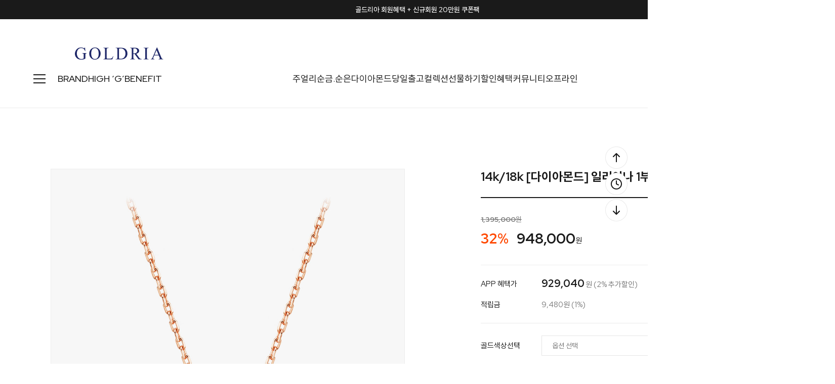

--- FILE ---
content_type: text/html
request_url: http://goldria.net/shop/shopdetail.html?branduid=361502&xcode=038&mcode=002&scode=&GfDT=bGl3U1Q%3D
body_size: 38525
content:
<!DOCTYPE html PUBLIC "-//W3C//DTD HTML 4.01//EN" "http://www.w3.org/TR/html4/strict.dtd">
<html>
<head>
<meta http-equiv="CONTENT-TYPE" content="text/html;charset=EUC-KR">
<link rel="shortcut icon" href="/shopimages/jewelrytop/favicon.ico" type="image/x-icon">
<link rel="apple-touch-icon-precomposed" href="/shopimages/jewelrytop/mobile_web_icon.png" />
<meta name="referrer" content="no-referrer-when-downgrade" />
<meta name="description" content="[PRODUCT_DETAIL]" />
<meta name="keywords" content="골드리아, ..., 다이아몬드 &gt; 진주" />
<meta property="og:type" content="website" />
<meta property="og:title" content="골드리아 - 14k/18k [다이아몬드] 일리아나 1부 목걸이" />
<meta property="og:description" content="14k/18k 쥬얼리 전문 브랜드" />
<meta property="og:image" content="http://www.goldria.net/shopimages/jewelrytop/all_og__20220504162655phpwCvPn7.jpg" />
<link rel="image_src" href="http://www.goldria.net/shopimages/jewelrytop/all_og__20220504162655phpwCvPn7.jpg" />
<meta property="og:url" content="http://www.goldria.net/shop/shopdetail.html?branduid=361502&xcode=038&mcode=002&scode=&GfDT=bGl3U1Q%3D" />
<title>골드리아 - 14k/18k [다이아몬드] 일리아나 1부 목걸이</title>
<meta http-equiv="X-UA-Compatible" content="IE=edge" />

<meta name="naver-site-verification" content="b7bc636338aa79b7d1c2d97b97741d68caf97195" />
<meta name="description" content="14k/18k 골드 쥬얼리 브랜드, 목걸이, 귀걸이, 반지, 커플링, 다이아몬드, 여자친구선물">
<meta property="og:type" content="website">
<meta property="og:title" content="골드리아">
<meta property="og:description" content="14k/18k 골드 쥬얼리 브랜드, 목걸이, 귀걸이, 반지, 커플링, 다이아몬드, 여자친구선물">
<meta property="og:image" content="http://www.goldria.net/design/jewelrytop/trend9/goldria/imgs/shop/logo2.png">
<meta property="og:url" content="http://www.goldria.net">
<meta name="google-site-verification" content="k4nbN_buzyiVfc7GBykzA2ldey4Far6s_avth0xykbM" />

<link type="text/css" rel="stylesheet" href="/shopimages/jewelrytop/template/work/10081/common.css?r=1735202905" /><!-- Google Tag Manager -->
<script>(function(w,d,s,l,i){w[l]=w[l]||[];w[l].push({'gtm.start':
new Date().getTime(),event:'gtm.js'});var f=d.getElementsByTagName(s)[0],
j=d.createElement(s),dl=l!='dataLayer'?'&l='+l:'';j.async=true;j.src=
'https://www.googletagmanager.com/gtm.js?id='+i+dl;f.parentNode.insertBefore(j,f);
})(window,document,'script','dataLayer','GTM-M85DZJ5T');</script>
<!-- End Google Tag Manager -->

<!-- Google tag (gtag.js) -->
<script async src="https://www.googletagmanager.com/gtag/js?id=G-FTBEQW4C1S"></script>
<script>
  window.dataLayer = window.dataLayer || [];
  function gtag(){dataLayer.push(arguments);}
  gtag('js', new Date());

  gtag('config', 'G-FTBEQW4C1S');
</script>

<link rel="preconnect" href="https://fonts.googleapis.com">
<link rel="preconnect" href="https://fonts.gstatic.com" crossorigin>
<link href="https://fonts.googleapis.com/css2?family=Red+Hat+Display:wght@400;500;700;800&display=swap" rel="stylesheet">
<link rel="stylesheet" as="style" crossorigin href="https://cdn.jsdelivr.net/gh/orioncactus/pretendard/dist/web/static/pretendard.css" />

<!-- ADN Tracker[공통] start -->
<script src="//fin.rainbownine.net/js/across_adn_2.0.1.js" type="text/javascript"></script>
<!-- ADN Tracker[공통] end -->

<script>
(function(w,n,r){
    var c = "_dtrConfig"; w[c] = w[c] || [];
    w[c].push({id:r,pType:"makeshop"});
    var s="//assets.datarize.ai/logger";
    var c=n.getElementsByTagName("script")[0];
    var a=n.createElement("script");a.async=true,a.src=s+"/genesis.common.min.js";
    c.parentNode.insertBefore(a,c);
})(window,document,"12236");
</script>
</head>
<script type="text/javascript" src="//wcs.naver.net/wcslog.js"></script>
<script type="text/javascript">
if (window.wcs) {
    if(!wcs_add) var wcs_add = {};
    wcs_add["wa"] = "s_124fcccc6519";
    wcs.inflow('goldria.net');
    wcs_do();
}
</script>

<body>
<script type="text/javascript" src="/js/jquery-1.7.2.min.js"></script><script type="text/javascript" src="/js/lazyload.min.js"></script>
<script type="text/javascript">
function getCookiefss(name) {
    lims = document.cookie;
    var index = lims.indexOf(name + "=");
    if (index == -1) {
        return null;
    }
    index = lims.indexOf("=", index) + 1; // first character
    var endstr = lims.indexOf(';', index);
    if (endstr == -1) {
        endstr = lims.length; // last character
    }
    return unescape(lims.substring(index, endstr));
}
</script><script type="text/javascript">
var MOBILE_USE = '';
var DESIGN_VIEW = 'PC';
</script><script type="text/javascript" src="/js/flash.js"></script>
<script type="text/javascript" src="/js/neodesign/rightbanner.js"></script>
<script type="text/javascript" src="/js/bookmark.js"></script>
<style type="text/css">

.MS_search_word { }

#comment_password {
    position: absolute;
    display: none;
    width: 300px;
    border: 2px solid #757575;
    padding: 7px;
    background: #FFF;
    z-index: 6;
}

div.MS_btn_scrap_tw {
color: #666666;
width: 170px;
border: 1px solid #908E8F;
padding: 10px 8px 8px;
position: absolute;
font-size: 8pt;
margin-top: 10px;
letter-spacing: -1px;
background-color: white;
font-family: dotum;
}

div.MS_btn_scrap_fb {
color: #666666;
width: 170px;
border: 1px solid #908E8F;
padding: 10px 8px 8px;
position: absolute;
font-size: 8pt;
margin-top: 10px;
letter-spacing: -1px;
background-color: white;
font-family: dotum;
}

</style>

<form name="allbasket" method="post" action="/shop/basket.html">
<input type="hidden" name="totalnum" value="" />
<input type="hidden" name="collbrandcode" />
<input type="hidden" name="xcode" value="050" />
<input type="hidden" name="mcode" value="002" />
<input type="hidden" name="typep" value="X" />
<input type="hidden" name="aramount" />
<input type="hidden" name="arspcode" />
<input type="hidden" name="arspcode2" />
<input type="hidden" name="optionindex" />
<input type="hidden" name="alluid" />
<input type="hidden" name="alloptiontype" />
<input type="hidden" name="aropts" />
<input type="hidden" name="checktype" />
<input type="hidden" name="ordertype" />
<input type="hidden" name="brandcode" value="050002000077" />
<input type="hidden" name="branduid" value="361502" />
<input type="hidden" name="cart_free" value="" />
<input type="hidden" name="opt_type" value="PS" />
<input type="hidden" name="basket_use" value="Y" />

<input type="hidden" id="giveapresent" name="giveapresent" />

</form>

<!-- 신규파일첨부를 위한 폼 -->
<form name="attachform" method="post">
<input type="hidden" name="code" value="jewelrytop_review2.0" />
<input type="hidden" name="size" value="30720000" />
<input type="hidden" name="maxsize" value="" />
<input type="hidden" name="img_maxwidth" value="400" />
<input type="hidden" name="img_resize" value="Y" />
<input type="hidden" name="servername" value="special108" />
<input type="hidden" name="url" value="goldria.net" />
<input type="hidden" name="org" value="jewelrytop" />
<input type="hidden" name="Btype" value="gallery" />
<input type="hidden" name="form_name" value="re_form" />
</form>

<script type="text/javascript">

var pre_ORBAS = 'A';
var pre_min_amount = '1';
var pre_product_uid = '';
var pre_product_name = '';
var pre_product_price = '';
var pre_option_type = '';
var pre_option_display_type = '';
var pre_optionJsonData = '';
var IS_LOGIN = 'false';
var is_bulk = 'N';
var bulk_arr_info = [];
var pre_min_add_amount = '1';
var pre_max_amount = '100000';

    var is_unify_opt = '1' ? true : false; 
    var pre_baskethidden = 'A';

var ORBAS = 'A';
var is_mobile_use = false;
var template_m_setid = 10082;
var shop_language = 'kor';
var exchange_rate = '';
var is_kakao_pixel_basket = 'Y';
var display_addi_opt_name = '';

var baskethidden = 'A';


        var _is_package_basket = false;
        var _is_send_multi = false;
        var _is_nhn_basket = false;

var min_amount = '1';
var min_add_amount = '1';
var max_amount  = '2147483647';
var product_uid = '361502';
var product_name = '14k/18k [다이아몬드] 일리아나 1부 목걸이';
var product_price = '948000';
var option_type = 'PS';
var option_display_type = 'EVERY';
var option_insert_mode = 'auto';
var is_dummy = true;
var is_exist = true;
var optionJsonData = {basic:{0:{0:{adminuser:'jewelrytop',uid:'361502',opt_id:'1',opt_type:'SELECT',opt_name:'골드색상선택',opt_matrix:'1,2,3',opt_value:'핑크골드 [사진대로],옐로우골드,화이트골드',opt_price:'0,0,0',opt_add_info:'',opt_use:'Y',opt_mix:'N',opt_mandatory:'Y',opt_max:'',opt_min:'',opt_oneclick:'N'}},1:{0:{adminuser:'jewelrytop',uid:'361502',opt_id:'2',opt_type:'SELECT',opt_name:'제품선택',opt_matrix:'1,2,3',opt_value:'▼ 제작기간이 소요되는 상품 ▼,14k 목걸이 [주문제작],18k 목걸이 [주문제작]',opt_price:'0,0,350000',opt_add_info:'',opt_use:'Y',opt_mix:'N',opt_mandatory:'Y',opt_max:'',opt_min:'',opt_oneclick:'N'}},2:{0:{adminuser:'jewelrytop',uid:'361502',opt_id:'3',opt_type:'SELECT',opt_name:'쇼핑백포장',opt_matrix:'1,2',opt_value:'쇼핑백동봉 O,필요없음 X',opt_price:'0,0',opt_add_info:'',opt_use:'Y',opt_mix:'N',opt_mandatory:'Y',opt_max:'',opt_min:'',opt_oneclick:'N'}}}};
var view_member_only_price = '';
var IS_LOGIN = 'false';
var option_stock_display = 'DISPLAY';
var option_note_display  = 'NO';
var baro_opt = 'Y';
var basketcnt = '0'; 
var is_extra_product = '';
var is_extra_product_custom = '';
var is_prd_group_sale = 'N';
var group_sale_type = '';
var group_sale_value = '';
var group_sale_cut = '';
var quantity_maxlength = '';
var is_bulk = 'N';
var bulk_arr_info = [];
var op_stock_limit_display = '';
var op_stock_count_display = '';
var bigin_use = 'false';
var _set_info_data = {
    'soldout_type' : '',
    'is_opt_restock' : 'N',
    'use_miniq' : ''
}
var is_rental_pay = 'N'; // 렌탈페이 구분변수
var is_vittz = 'N';       // 비츠 특별처리
var use_option_limit = 'N';
var design_view = 'PC';

window.onload = function() {
    set_info_value(_set_info_data); // info 파라미터 추가시 해당함수 사용
}

function show_hide(target, idx, lock, level, code, num1, num2, hitplus, hits_plus, uid) {
    if (level == 'unlogin') {
        alert('해당 게시물은 로그인 하셔야 확인이 가능합니다.');
        return;
    }
    if (level == 'nogroup') {
        alert('해당 게시판을 보실 수 있는 권한이 없습니다.');
        return;
    }
    (function($) {
        $.each($('[id^=' + target + '_block]'), function() {
            if ($(this).attr('id') == (target + '_block' + idx)) {
                if ($(this).css('display') == 'block' || $(this).css('display') == 'table-row') {
                    $(this).css('display', 'none');
                } else {
                    if ($.browser.msie) {
                        if (Math.abs($.browser.version) > 9) {
                            $(this).css('display', 'table-row').focus();
                        } else {
                            $(this).css('display', 'block').focus();
                        }
                    } else {
                        $(this).css('display', (this.nodeName.toLowerCase() == 'tr') ? 'table-row' : 'block').focus();
                    }
                    // 비밀번호가 승인된글은 다시 가져오지 않기 위함
                    if ($(this).find('.' + target + '_content').html().length == 0) {
                        comment_load(target + '_comment', code, num1, num2, idx, hitplus, hits_plus, '', uid);
                    } else {
                        // 비밀번호가 승인된 글 선택시 조회수 증가
                        if (lock == 'Y' && $(this).find('.' + target + '_content').html().indexOf('_chkpasswd') < 0) {
                            lock = 'N';
                        } 
                        // 비밀글 조회수 증가 기능 추가로 comment_load 에서도 조회수 업데이트 함.
                        if (lock != 'Y') update_hits(target, code, num1, num2, idx, hitplus, hits_plus);
                    }

                                    // 스크롤을 해당 글 위치로 이동
                var _offset_top = $('#' + $(this).attr('id')).offset().top;
                $('html, body').animate({ scrollTop: (_offset_top > 100 ? _offset_top - 100 : _offset_top) + 'px' }, 500);
                }
            } else {
                $(this).hide();
                // 비밀번호가 승인된것은 유지 하기 위해 주석처리
                //$('.' + target + '_content').empty();
            }
        });
    })(jQuery);
};


function spam_view() {
    return;
}


// ajax 호출하여 클릭된 게시글의 Hit수를 증가후 증가된 hit수를 보여주도록한다.
// 08. 02. 27 add by jiyun
// 08. 11. 11 스크립트 이름 변경. ward
function update_hits(target, code, num1, num2, idx, hitplus, hits_plus) {
    (function($) {
        $.ajax({
            type: 'GET',
            url: "/shop/update_hits.html",
            dataType: 'html',
            data: {
                'code': code,
                'num1': num1,
                'num2': num2,
                'hitplus': hitplus,
                'hits_plus': hits_plus
            },
            success: function(cnt) {
                $('#' + target + '_showhits' + idx).text(cnt);
                return false;
            }
        });
    })(jQuery);
    return false;
}

// 잠금글을 해당 상품 상세 하단에서 확인 가능하도록 추가함
// 08. 01. 16 add by jysung
function chk_lock(target, code, num1, num2, passwdId, hitplus, hits_plus, uid) {
    (function($) {
        var passwd = $('#' + passwdId);
        if ($(passwd).val().length == 0) {
            alert('글 작성시 입력한 비밀번호를 입력해주세요.');
            $(passwd).focus();
            return false;
        }
        var idx = $('.' + target.replace('_comment', '_content')).index($('#' + passwdId).parents('.' + target.replace('_comment', '_content'))) + 1;
        comment_load(target, code, num1, num2, idx, hitplus, hits_plus, passwd, uid);

    })(jQuery);
    // 08. 11. 11 스크립트 이름 변경 ward
    //new passwd_checker(code, brand, uid, cuid, passwd, id);
}


function comment_load(target, code, num1, num2, idx, hitplus, hits_plus, passwd, uid) {
    (function($) {
        var _param = {
            'target': target,
            'code': code,
            'num1': num1,
            'num2': num2,
            'passwd': ($(passwd).val() || ''),
            'branduid' : uid
        };
        $.ajax({
            type: 'POST',
            url: '/shop/chkpasswd_brandqna.html',
            //dataType: 'json',
            dataType: 'html',
            data: _param,
            success: function(req) {
                if (req === 'FALSE') {
                    alert(' 비밀번호가 틀립니다.');
                    $(passwd).focus();
                } else {
                    // 비밀번호가 승인된것은 유지 하기 위해 주석처리
                    //$('.' + target.replace('_comment', '_content')).empty();
                    $('#' + target.replace('_comment', '_block' + idx)).find('.' + target.replace('_comment', '_content')).html(req);
                    if (req.indexOf('_chkpasswd') < 0) {
                        update_hits(target.replace('_comment', ''), code, num1, num2, idx, hitplus, hits_plus);
                    }
                }
                return false;
            }
        });
    })(jQuery);
}

function key_check(e, target, code, num1, num2, passwdId, hitplus, hits_plus) {
    var e = e || window.event;
    if (escape(e.keyCode) == 13) {
        chk_lock(target, code, num1, num2, passwdId, hitplus, hits_plus);
    }
}

</script>

<link type="text/css" rel="stylesheet" href="/shopimages/jewelrytop/template/work/10081/shopdetail.css?t=202506260905" />
<!-- CSS -->
<link rel="stylesheet" href="/design/jewelrytop/0797drorganic/css/jquery.mCustomScrollbar.css">
 
<!-- JS -->
<script type="text/javascript" src="/design/jewelrytop/0797drorganic/js/jquery.mCustomScrollbar.min.js"></script>
<script type="text/javascript" src="/design/jewelrytop/0797drorganic/js/jquery.bpopup.min.js"></script>






<div id='blk_scroll_wings'><script type='text/javascript' src='/html/shopRbanner.html?param1=1' ></script></div>
<div id='cherrypicker_scroll'></div>
<div id="wrap">
    
<link type="text/css" rel="stylesheet" href="/shopimages/jewelrytop/template/work/10081/header.1.css?t=202601301134" />
<!-- Google Tag Manager (noscript) -->
<noscript><iframe src="https://www.googletagmanager.com/ns.html?id=GTM-M85DZJ5T"
height="0" width="0" style="display:none;visibility:hidden"></iframe></noscript>
<!-- End Google Tag Manager (noscript) -->

<!-- Channel Plugin Scripts -->
<script>
  function parsePureNumber(number) {
    return parseFloat(number.replace(/[^0-9\.]+/g, '')) || 0
  }
  var settings = {
    "pluginKey": "988f3575-ab3e-44cc-a962-f651f4dddc28",   
  };
      (function() {
    var w = window;
    if (w.ChannelIO) {
      return (window.console.error || window.console.log || function(){})('ChannelIO script included twice.');
    }
    var d = window.document;
    var ch = function() {
      ch.c(arguments);
    };
    ch.q = [];
    ch.c = function(args) {
      ch.q.push(args);
    };
    w.ChannelIO = ch;
    function l() {
      if (w.ChannelIOInitialized) {
        return;
      }
      w.ChannelIOInitialized = true;
      var s = document.createElement('script');
      s.type = 'text/javascript';
      s.async = true;
      s.src = 'https://cdn.channel.io/plugin/ch-plugin-web.js';
      s.charset = 'UTF-8';
      var x = document.getElementsByTagName('script')[0];
      x.parentNode.insertBefore(s, x);
    }
    if (document.readyState === 'complete') {
      l();
    } else if (window.attachEvent) {
      window.attachEvent('onload', l);
    } else {
      window.addEventListener('DOMContentLoaded', l, false);
      window.addEventListener('load', l, false);
    }
  })();
  if (settings && settings.memberId && settings.memberId.indexOf('!--/user_id/--') >= 0) {
    console.error('You do not using makeshop. please visit https://developers.channel.io/docs/guide-for-famous-builders and find correct one');
  } else {
    ChannelIO('boot', settings);
  }
</script>
<!-- End Channel Plugin -->




<script src="//image.makeshop.co.kr/makeshop/d3/basic_simple/js/jquery.bxslider.min.js"></script>
<script type="text/javascript" src="/design/jewelrytop/0797drorganic/js/swiper-bundle.min.js"></script>
<script type="text/javascript" src="/design/jewelrytop/0797drorganic/js/wow.min.js"></script>
<link rel="stylesheet" href="/images/d3/m_01/css/font-awesome.min.css" />
<link rel="stylesheet" href="/design/jewelrytop/0797drorganic/css/swiper-bundle.min.css">
<link rel="stylesheet" href="/design/jewelrytop/0797drorganic/css/animate.css">




<div id="layer_shadow"></div>




<!-- 상단 : 텍스트 배너 -->
<div class="swiper h_banner">
	<div class="swiper-wrapper">
    
        <!-- 1번 -->
		<div class="swiper-slide">
			<a href="/board/board.html?code=jewelrytop_board4&page=1&type=v&board_cate=&num1=999621&num2=00000&number=43&lock=N">골드리아 회원혜택 + 신규회원 20만원 쿠폰팩</a>
		</div>
        
        <!-- 2번 -->
		<div class="swiper-slide">
			<a href="/shop/shopbrand.html?xcode=014&type=Y">모두가 사랑하는 주얼리 기프트</a>
		</div>
        
        <!-- 3번 -->
		<div class="swiper-slide">
      		<a href="/board/power_review_photo.html">포토 리뷰 퀸 혜택 안내</a>   
		</div>
        
         <!-- 4번 -->
		<div class="swiper-slide">
      		<a href="http://www.teeringjay.co.kr/" target="_blank" >컨템포러리 주얼리 브랜드 "TEE RING JAY"</a>   
		</div>
        
	</div>
	<div class="close">
		<span class="close_btn"><img src="/design/jewelrytop/0797drorganic/h_banner_close.svg"></span>
	</div>
</div>

<!-- snap common script contact mail : support@snapvi.co.kr -->
<span id = 'solutiontype' style='display:none;'>makeshop</span>
<span id='sfsnapfit_store_id' style='display:none'>goldria</span>
<div><input id="sf_draw_type" type="hidden" value="pc"><input id="sf_store_name" type = 'hidden' value = 'goldria'></div>
 
<!-- snap common end -->


<!-- 상단 -->
<div id="mheader">

	<div class="mh_inner">
		<!-- 상단01 : 로고 -->
		<div class="mh_sec01"><a href="/"><img src="/design/jewelrytop/0797drorganic/mh_logo.png" /></a></div>
		
		<!-- 상단03 : 우측 메뉴 -->
		<div class="mh_sec03">
			<!-- 검색 -->
			<div class="mh_search">
				<span class="search"><img src="/design/jewelrytop/0797drorganic/mh_search.svg" /></span>
				<span class="close"><img src="/design/jewelrytop/0797drorganic/close_24b.svg" /></span>
			</div>
			<!-- 마이페이지 -->
			<div class="mh_mypage">
								<a href="/shop/member.html?type=login"><img src="/design/jewelrytop/0797drorganic/mh_mypage.svg" /></a>
								<ul>
										<li>
						<a href="/shop/member.html?type=login">로그인</a>
						<img src="/design/jewelrytop/0797drorganic/slash.svg" />
						<a href="/shop/idinfo.html">회원가입</a>
					</li>
										<li>
												<a href="/shop/member.html?type=mynewmain">마이페이지</a>
												<a href="/shop/confirm_login.html?type=myorder">주문/배송조회</a>
						<a href="/shop/mypage.html?mypage_type=mywishlist">위시리스트</a>
						<a href="/shop/todaygoods.html">최근 본 상품</a>
					</li>
				</ul>
			</div>

			<!-- 장바구니 -->
			<div class="mh_cart">
				<a href="/shop/basket.html">
					<img src="/design/jewelrytop/0797drorganic/mh_cart.svg" />
					<span class="count"><span id="user_basket_quantity" class="user_basket_quantity"></span></span>
				</a>
			</div>
		</div>
	</div>


	<div class="mh_inner02">

		<div class="inner02_left">

			<!-- 상단 : 전체 카테고리 열기 버튼 -->
			<div class="h_cate">
				<span class="open"><img src="/design/jewelrytop/0797drorganic/cate_24b.svg"></span>
				<span class="close"><img src="/design/jewelrytop/0797drorganic/close_24b.svg"></span>
			</div>

			<!--  상단 : 수동메뉴 : BRAND -->
			<ul>
				<li><a href="/shop/page.html?id=1">BRAND</a></li>
				<li><a href="/shop/shopbrand.html?xcode=045&type=Y">HIGH ‘G’</a></li>
                <li><a href="/shop/page.html?id=7">BENEFIT</a></li>
                <!-- <li><a href="http://www.teeringjay.co.kr/" target="_blank">TEE RING JAY</a></li> -->

			</ul>	
		</div>

		<!--  상단 : 중앙수동메뉴 -->
		<div class="inner02_center">
			<ul>
				<li>
				<a href="/shop/shopbrand.html?xcode=051&type=P">주얼리</a>
					<div class="sub_menu_big">
						<div class="inner">
							<div class="sub first">
									<a href="#none" class="title">아이템</a>
									<a href="/shop/shopbrand.html?xcode=017&type=X">목걸이</a>
									<a href="/shop/shopbrand.html?xcode=012&type=X">귀걸이</a>
									<a href="/shop/shopbrand.html?xcode=007&type=X">세트</a>
									<a href="/shop/shopbrand.html?xcode=020&type=X">반지</a>
									<a href="/shop/shopbrand.html?xcode=021&type=X">커플링</a>
                                    
									<a href="#none">
									<span OnClick="location.href='/shop/shopbrand.html?xcode=005&type=X'">팔찌</span>
									<span class="blank">/</span> 
									<span OnClick="location.href='/shop/shopbrand.html?xcode=019&type=X'">발찌</span>
									</a>
                    
									<a href="#none">
									<span OnClick="location.href='/shop/shopbrand.html?xcode=027&type=X'">남성</span>
									<span class="blank">/</span> 
									<span OnClick="location.href='/shop/shopbrand.html?xcode=015&type=X'">종교</span>
									</a>
                    
									<a href="#none">
									<span OnClick="location.href='/shop/shopbrand.html?xcode=047&type=Y'">웨딩</span>
									<span class="blank">/</span> 
									<span OnClick="location.href='/shop/shopbrand.html?xcode=001&type=Y'">실버</span>
									</a>
                                    
									<a href="/shop/shopbrand.html?xcode=002&type=X">키즈</a>
									<a href="/shop/shopbrand.html?xcode=026&type=X">SALE</a>
									<a href="/shop/shopbrand.html?xcode=018&type=X">ETC</a>
							</div>
							<div class="sub">
									<a href="#none" class="title">키워드</a>
									<a href="/shop/shopbrand.html?type=N&xcode=038&mcode=001">랩 다이아</a>
									<a href="/shop/shopbrand.html?type=N&xcode=038&mcode=002">진주</a>
									<a href="/shop/shopbrand.html?type=N&xcode=038&mcode=003">하트</a>
									<a href="/shop/shopbrand.html?type=N&xcode=038&mcode=004">물고기</a>
									<a href="/shop/shopbrand.html?type=N&xcode=038&mcode=005">고래꼬리</a>
									<a href="/shop/shopbrand.html?type=N&xcode=038&mcode=006">코인</a>
									<a href="/shop/shopbrand.html?type=N&xcode=038&mcode=007">탄생석</a>
									<a href="/shop/shopbrand.html?type=N&xcode=038&mcode=008">이니셜</a>
									<a href="/shop/shopbrand.html?type=N&xcode=038&mcode=009">별&달</a>
							</div>
						</div>
					</div>
				</li>

				<li>
					<a href="/shop/shopbrand.html?xcode=049&type=X">순금.순은</a>
					<div class="sub_menu">
						<a href="/shop/shopbrand.html?type=M&xcode=049&mcode=001">골드바 & 실버바</a>
                        <a href="/shop/shopbrand.html?type=M&xcode=049&mcode=003">순금 목걸이</a>
                        <a href="/shop/shopbrand.html?type=M&xcode=049&mcode=005">순금 귀걸이</a>
						<a href="/shop/shopbrand.html?type=M&xcode=049&mcode=002">순금 반지</a>
                        <a href="/shop/shopbrand.html?type=M&xcode=049&mcode=004">순금 팔찌</a>


					</div>
				</li>

				<li>
					<a href="/shop/shopbrand.html?xcode=050&type=X">다이아몬드</a>
						<div class="sub_menu">
							<a href="/shop/shopbrand.html?type=M&xcode=050&mcode=001">랩 다이아몬드</a>
							<a href="/shop/shopbrand.html?type=M&xcode=050&mcode=002">천연 다이아몬드</a>
							<a href="/shop/shopbrand.html?type=M&xcode=050&mcode=003">컬러 다이아몬드</a>
						</div>
				</li>
                
                	<li><a href="/shop/shopbrand.html?xcode=025&type=Y">당일출고</a>
					<div class="sub_menu">
						<a href="/shop/shopbrand.html?type=N&xcode=025&mcode=001">목걸이</a>
						<a href="/shop/shopbrand.html?type=N&xcode=025&mcode=002">귀걸이</a>
						<a href="/shop/shopbrand.html?type=N&xcode=025&mcode=003">세트</a>
						<a href="/shop/shopbrand.html?type=N&xcode=025&mcode=004">팔찌</a>
						<a href="/shop/shopbrand.html?type=N&xcode=025&mcode=005">발찌</a>
						<a href="/shop/shopbrand.html?type=N&xcode=025&mcode=007">다이아목걸이</a>
						<a href="/shop/shopbrand.html?type=N&xcode=025&mcode=008">반지</a>
					</div>
				</li>
                

				<li><a href="#none">컬렉션</a>
					<div class="sub_menu">
						<a href="/shop/plan.html?plan_id=161">랩 다이아 런칭전</a>
                        <a href="/shop/plan.html?plan_id=89">천연 원석 컬렉션</a>
						<a href="/shop/plan.html?plan_id=69">시그니처 컬렉션</a>
						<a href="/shop/plan.html?plan_id=24">행운 주얼리</a>
						<a href="/shop/plan.html?plan_id=14">별자리 & 탄생석</a>
						<a href="/shop/plan.html?plan_id=91">꽃, 나비, 리아가든</a>
						<a href="/shop/plan.html?plan_id=81">웨딩주얼리 컬렉션</a>
					</div>
				</li>

				<li>
				<a href="/shop/shopbrand.html?xcode=014&type=Y">선물하기</a>
					<div class="sub_menu">
						<a href="/shop/shopbrand.html?type=N&xcode=014&mcode=004">행운응원선물</a>
						<a href="/shop/shopbrand.html?type=N&xcode=014&mcode=003">부모님선물</a>
						<a href="/shop/shopbrand.html?type=N&xcode=014&mcode=001">기념일선물</a>
						<a href="/shop/shopbrand.html?type=N&xcode=014&mcode=002">커플선물</a>
						<a href="/shop/shopbrand.html?type=N&xcode=014&mcode=005">생일선물</a>
					</div>
				</li>

				<li><a href="/shop/page.html?id=8">할인혜택</a></li>

				<li>
				<a href="#">커뮤니티</a>
					<div class="sub_menu">
						<a href="/shop/page.html?id=11">포토후기 REVIEW</a>
						<a href="/board/board.html?code=jewelrytop">문의하기 Q&A</a>
                        <a href="/board/board.html?code=jewelrytop_board3">NOTICE</a>
						<a href="/shop/faq.html">FAQ</a>
						<a href="/shop/page.html?id=2">A/S안내</a>
						<a href="/shop/page.html?id=3">품질보증</a>
						<a href="/shop/shopdetail.html?branduid=308969&xcode=018&mcode=003&scode=&type=X&sort=order&cur_code=018&search=&GfDT=bWh3UQ%3D%3D">링게이지 구매</a>
						<a href="/shop/shopbrand.html?xcode=013&type=X">개인결제창</a>
					</div>
				</li>

				<li>
				<a href="#">오프라인</a>
					<div class="sub_menu">
						<a href="/shop/page.html?id=4">매장 소개</a>
						<a href="/board/board.html?code=jewelrytop_board6">매장 Q&A</a>
						<a href="/shop/page.html?id=5">매장 이벤트</a>
						<a href="https://map.naver.com/p/search/%EA%B3%A8%EB%93%9C%EB%A6%AC%EC%95%84/place/12139528?c=15.00,0,0,0,dh&placePath=/review" target="_blank">방문자 리뷰</a>
						<a href="https://booking.naver.com/booking/6/bizes/250587" target="_blank">네이버 예약</a>
					</div>
				</li>

			</ul>	
		</div>

		<!--  상단 : 수동메뉴 : NEW 28% -->
		<div class="inner02_right">
			<ul>
				<li><a href="/shop/shopbrand.html?xcode=024&type=Y">NEW 28%</a></li>
				<li><a href="/shop/bestseller.html?xcode=BEST">BEST</a></li>
				<li><a href="/board/board.html?code=jewelrytop_board4">EVENT</a>
					<div class="sub_menu">
						<a href="/board/board.html?s_id=&amp;code=jewelrytop_board4&amp;page=1&amp;type=s&amp;review_type=&amp;ssubject=ok&amp;stext=%C1%F8%C7%E0%C1%DF%C0%CE+%C0%CC%BA%A5%C6%AE">진행중인 이벤트</a>
						<a href="/board/board.html?code=jewelrytop_board5">SNS 이벤트</a>
					</div>
				</li>
			</ul>	
		</div>
	</div>
	


	<!-- 상단 : 전체 카테고리 -->
	<div class="all_cate">
		<div class="inner">
			<ul class="all_cate_list">
				<li>
					<a href="/shop/page.html?id=1" class="title_brand">BRAND</a>
					<a href="/shop/shopbrand.html?xcode=045&type=Y" class="title_brand">HIGH ‘G’</a>
					<a href="/shop/page.html?id=7" class="title_brand">BENEFIT</a>
					<a href="/shop/page.html?id=8" class="title_brand">할인혜택</a>
					<a href="/shop/shopbrand.html?xcode=024&type=Y" class="title_brand">NEW 28%</a>
					<a href="/shop/bestseller.html?xcode=BEST" class="title_brand">BEST</a>
				</li>
				<li>
					<a href="#none" class="title">주얼리</a>
					<a href="/shop/shopbrand.html?xcode=017&type=X">목걸이</a>
					<a href="/shop/shopbrand.html?xcode=012&type=X">귀걸이</a>
					<a href="/shop/shopbrand.html?xcode=007&type=X">세트</a>
					<a href="/shop/shopbrand.html?xcode=020&type=X">반지</a>
					<a href="/shop/shopbrand.html?xcode=021&type=X">커플링</a>
                    
					<a href="#none">
                    <span OnClick="location.href='/shop/shopbrand.html?xcode=005&type=X'">팔찌</span>
                    <span class="blank">/</span> 
                    <span OnClick="location.href='/shop/shopbrand.html?xcode=019&type=X'">발찌</span>
                    </a>
                    
					<a href="#none">
                    <span OnClick="location.href='/shop/shopbrand.html?xcode=027&type=X'">남성</span>
                    <span class="blank">/</span> 
                    <span OnClick="location.href='/shop/shopbrand.html?xcode=015&type=X'">종교</span>
                    </a>
                    
					<a href="#none">
                    <span OnClick="location.href='/shop/shopbrand.html?xcode=047&type=Y'">웨딩</span>
                    <span class="blank">/</span> 
                    <span OnClick="location.href='/shop/shopbrand.html?xcode=001&type=Y'">실버</span>
                    </a>
                    
					<a href="/shop/shopbrand.html?xcode=002&type=X">키즈</a>
					<a href="/shop/shopbrand.html?xcode=026&type=X">SALE</a>
					<a href="/shop/shopbrand.html?xcode=018&type=X">ETC</a>
				</li>
				<li>
					<a href="/shop/shopbrand.html?type=N&xcode=038" class="title">키워드</a>
					<a href="/shop/shopbrand.html?type=N&xcode=038&mcode=001">랩 다이아</a>
					<a href="/shop/shopbrand.html?type=N&xcode=038&mcode=002">진주</a>
					<a href="/shop/shopbrand.html?type=N&xcode=038&mcode=003">하트</a>
					<a href="/shop/shopbrand.html?type=N&xcode=038&mcode=004">물고기</a>
					<a href="/shop/shopbrand.html?type=N&xcode=038&mcode=005">고래꼬리</a>
					<a href="/shop/shopbrand.html?type=N&xcode=038&mcode=006">코인</a>
					<a href="/shop/shopbrand.html?type=N&xcode=038&mcode=007">탄생석</a>
					<a href="/shop/shopbrand.html?type=N&xcode=038&mcode=008">이니셜</a>
					<a href="/shop/shopbrand.html?type=N&xcode=038&mcode=009">별&달</a>
				</li>
				<li>
					<a href="/shop/shopbrand.html?xcode=049&type=X" class="title">24K</a>
					<a href="/shop/shopbrand.html?type=M&xcode=049&mcode=001">골드바</a>
					<a href="/shop/shopbrand.html?type=M&xcode=049&mcode=002">반지</a>
				</li>
				<li>
					<a href="/shop/shopbrand.html?xcode=050&type=X" class="title">다이아몬드</a>
					<a href="/shop/shopbrand.html?type=M&xcode=050&mcode=001">랩 다이아몬드</a>
					<a href="/shop/shopbrand.html?type=M&xcode=050&mcode=002">천연 다이아몬드</a>
					<a href="/shop/shopbrand.html?type=M&xcode=050&mcode=003">컬러 다이아몬드</a>
				</li>
				<li>
					<a href="#none" class="title">컬렉션</a>
					<a href="/shop/plan.html?plan_id=161">랩 다이아 런칭전</a>
					<a href="/shop/plan.html?plan_id=69">시그니처 컬렉션</a>
					<a href="/shop/plan.html?plan_id=24">행운 주얼리</a>
					<a href="/shop/plan.html?plan_id=14">별자리 & 탄생석</a>
					<a href="/shop/plan.html?plan_id=91">꽃, 나비, 리아가든</a>
					<a href="/shop/plan.html?plan_id=89">천연 원석 컬렉션</a>
					<a href="/shop/plan.html?plan_id=81">웨딩주얼리 컬렉션</a>
				</li>
				<li>
					<a href="/shop/shopbrand.html?xcode=025&type=Y" class="title">당일출고</a>
					<a href="/shop/shopbrand.html?type=N&xcode=025&mcode=001">목걸이</a>
					<a href="/shop/shopbrand.html?type=N&xcode=025&mcode=002">귀걸이</a>
					<a href="/shop/shopbrand.html?type=N&xcode=025&mcode=003">세트</a>
					<a href="/shop/shopbrand.html?type=N&xcode=025&mcode=004">팔찌</a>
					<a href="/shop/shopbrand.html?type=N&xcode=025&mcode=005">발찌</a>
					<a href="/shop/shopbrand.html?type=N&xcode=025&mcode=007">다이아목걸이</a>
					<a href="/shop/shopbrand.html?type=N&xcode=025&mcode=008">반지</a>
				</li>
				<li>
					<a href="/shop/shopbrand.html?xcode=014&type=Y" class="title">선물하기</a>
					<a href="/shop/shopbrand.html?type=N&xcode=014&mcode=004">행운응원선물</a>
					<a href="/shop/shopbrand.html?type=N&xcode=014&mcode=003">부모님선물</a>
					<a href="/shop/shopbrand.html?type=N&xcode=014&mcode=001">기념일선물</a>
					<a href="/shop/shopbrand.html?type=N&xcode=014&mcode=002">커플선물</a>
					<a href="/shop/shopbrand.html?type=N&xcode=014&mcode=005">생일선물</a>
				</li>
				<li>
					<a href="#none" class="title">커뮤니티</a>
					<a href="/shop/page.html?id=11">포토후기 REVIEW</a>
					<a href="/board/board.html?code=jewelrytop">문의하기 Q&A</a>
					<a href="/board/board.html?code=jewelrytop_board3">NOTICE</a>
					<a href="/shop/faq.html">FAQ</a>
					<a href="/shop/page.html?id=2">A/S안내</a>
					<a href="/shop/page.html?id=3">품질보증</a>
					<a href="/shop/shopdetail.html?branduid=308969&xcode=018&mcode=003&scode=&type=X&sort=order&cur_code=018&search=&GfDT=bWh3UQ%3D%3D">링게이지 구매</a>
					<a href="/shop/shopbrand.html?xcode=013&type=X">개인결제창</a>
				</li>
				<li>
					<a href="#none" class="title">오프라인</a>
					<a href="/shop/page.html?id=4">매장 소개</a>
					<a href="/board/board.html?code=jewelrytop_board6">매장 Q&A</a>
					<a href="/shop/page.html?id=5">매장 이벤트</a>
					<a href="https://map.naver.com/p/search/%EA%B3%A8%EB%93%9C%EB%A6%AC%EC%95%84/place/12139528?c=15.00,0,0,0,dh&placePath=/review" target="_blank">방문자 리뷰</a>
					<a href="https://booking.naver.com/booking/6/bizes/250587" target="_blank">네이버 예약</a>
				</li>
				<li>
					<a href="#none" class="title">이벤트</a>
					<a href="/board/board.html?code=jewelrytop_board4">이벤트</a>
					<a href="/board/board.html?code=jewelrytop_board5">SNS 이벤트</a>
				</li>
				<li>
					<a href="#none" class="title">나의 쇼핑</a>
					<a href="/shop/member.html?type=mynewmain">마이페이지</a>
					<a href="/shop/confirm_login.html?type=myorder">주문/배송조회</a>
					<a href="/shop/mypage.html?mypage_type=mywishlist">위시리스트</a>
					<a href="/shop/mypage.html?mypage_type=myarticle">내게시물</a>
				</li>
			</ul>
		</div>
	</div>



	<!-- 상단 : 검색 -->
	<div class="mh_sec04">
		<div class="search_inner">
			<form action="/shop/shopbrand.html" method="post" name="search">			<fieldset title="검색어를 입력해주세요.">
				
				<!-- 검색창 홍보문구 수정하는곳 -->
				<legend>"검색어"를 입력해 주세요</legend>
				<input name="search" onkeydown="CheckKey_search();" value=""  class="MS_search_word search_auto_completion" />				<a href="javascript:search_submit();" class="btn_search"><img src="/design/jewelrytop/0797drorganic/mh_search.svg" alt=""></a>

			</fieldset>
			</form>
			<!-- 추천 검색어 수정하는곳 -->
			<div class="hot_keyword">
				<ul>
                   <li><a href="/shop/shopbrand.html?search=&prize1=은테크 실버바">#은테크 실버바</a></li>
                   <li><a href="/shop/shopbrand.html?search=&prize1=행운아이템">#행운아이템</a></li>
                   <li><a href="/shop/shopbrand.html?search=&prize1=2월의탄생석자수정">#2월의탄생석자수정</a></li>
                   <li><a href="/shop/shopbrand.html?search=&prize1=나를위한선물">#나를위한선물</a></li>
                   <li><a href="/shop/shopbrand.html?search=&prize1=볼드팔찌">#볼드팔찌</a></li>
                    <li><a href="/shop/shopbrand.html?search=&prize1=26년한번끼면뺄수없는데일리주얼리">#26년한번끼면뺄수없는데일리주얼리</a></li>
					<li><a href="/shop/shopbrand.html?search=&prize1=진주주얼리">#진주주얼리</a></li>
                    <li><a href="/shop/shopbrand.html?search=&prize1=랩다이아">#랩다이아</a></li>
                    <li><a href="/shop/shopbrand.html?search=&prize1=별자리">#별자리</a></li>
                    <li><a href="/shop/shopbrand.html?search=&prize1=플래티늄">#플래티늄</a></li>
                    <li><a href="/shop/shopbrand.html?search=&prize1=24k 순금">#24k 순금</a></li>
				</ul>
			</div>
		</div>
	</div>
</div><!-- //mheader -->


<div class="mh_blank"></div>
<div class="mh_dimmed"></div>


<meta name="user_id" content="" />




<script type="text/javascript" src="/shopimages/jewelrytop/template/work/10081/header.1.js?t=202601301134"></script>
    
    
<!-- snap review script start contact mail : support@snapvi.co.kr -->
<style>
#prdReview .nodata {display:none;}
.snapreview_hidden {display:none;}
</style>
<!-- snap review end -->
    
    <div id="contentWrapper">
        <div id="contentWrap">
            
<link type="text/css" rel="stylesheet" href="/template_common/shop/basic_simple/menu.1.css?t=201711221039" />
             <div id="content">
                <div id="productDetail">
                
                    <dl class="loc-navi">
                        <dt class="blind">현재 위치</dt>
                        <dd>
                            <a href="/">HOME</a>
                            
                            <!-- 
                            <img src="/design/jewelrytop/0797drorganic/loc_nav_dot.svg"><a href="/shop/shopbrand.html?xcode=050&type=X&sort=">다이아몬드</a>                            <img src="/design/jewelrytop/0797drorganic/loc_nav_dot.svg"><a href="/shop/shopbrand.html?xcode=050&type=X&sort=&mcode=002">천연 다이아몬드</a>                            <img src="/design/jewelrytop/0797drorganic/loc_nav_dot.svg"><a href="/shop/shopbrand.html?xcode=050&type=X&sort=&mcode=002&scode=002">목걸이</a>                            -->
                            
                            <img src="/design/jewelrytop/0797drorganic/loc_nav_dot.svg"><a href="#none">14k/18k [다이아몬드] 일리아나 1부 목걸이</a>                        </dd>
                    </dl>
                    


                    <div class="page-body">
                        <div class="thumb-info">

							<!-- 상품 이미지 -->
                            <div class="thumb-wrap">
																	<div class="thumb"><img class="detail_image" id="lens_img" src="/shopimages/jewelrytop/050002000077.jpg?1757392499" border="0" width="1000" /></div>
																<div class="listImg swiper-container swiper_listImg">
									<ul class="swiper-wrapper">
																				<li class="swiper-slide on move"><img src="/shopimages/jewelrytop/050002000077.jpg?1757392499"  onmouseover="multi_image_view(this);"/></li>
																					<li class="swiper-slide move"><img src="https://goldria.godohosting.com/goods_view/thumb/DES1_011686/1000_2.jpg" onmouseover="multi_image_view(this);" /></li>
																					<li class="swiper-slide move"><img src="https://goldria.godohosting.com/goods_view/thumb/DES1_011686/1000_3.jpg" onmouseover="multi_image_view(this);" /></li>
																					<li class="swiper-slide move"><img src="https://goldria.godohosting.com/goods_view/thumb/DES1_011686/1000_4.jpg" onmouseover="multi_image_view(this);" /></li>
																													</ul>
									<div class="swiper-scrollbar swiper-scrollbar_listImg"></div>
								</div>
                                

<!-- snap review script start contact mail : support@snapvi.co.kr -->
<span name="snapreview_thumbnail_summary" class="snap_widget" id="4"></span>
<!-- snap review end -->
                                
                            </div><!-- .thumb-wrap -->

							<div class="tab_cate">
								<div id="tab_cate_title">
									<div class="tab_cate_area"><img src="/design/jewelrytop/0797drorganic/detail_tab.svg" /></div>
									 <div class="detail_tab_close"><img src="/design/jewelrytop/0797drorganic/detail_tab_close.png"></div>
								</div><!-- //tab_cate_title -->

								<form name="form1" method="post" id="form1" action="/shop/basket.html" onsubmit="return false;">
<input type="hidden" name="brandcode" value="050002000077" />
<input type="hidden" name="branduid" value="361502" />
<input type="hidden" name="xcode" value="050" />
<input type="hidden" name="mcode" value="002" />
<input type="hidden" name="typep" value="X" />
<input type="hidden" name="ordertype" />
<input type="hidden" name="opts" />
<input type="hidden" name="mode" />
<input type="hidden" name="optioncode" />
<input type="hidden" name="optiontype" />
<input type="hidden" name="optslist" />
<input type="hidden" id="price" name="price" value="948,000" />
<input type="hidden" id="disprice" name="disprice" value="805800" />
<input type="hidden" id="price_wh" name="price_wh" value="948,000" />
<input type="hidden" id="disprice_wh" name="disprice_wh" value="805800" />
<input type="hidden" id="option_type_wh" name="option_type_wh" value="PS" />
<input type="hidden" id="prd_hybrid_min" name="prd_hybrid_min" value="1" />
<input type="hidden" name="MOBILE_USE" value="NO" />
<input type="hidden" name="product_type" id="product_type" value="NORMAL">
<input type="hidden" name="multiopt_direct" value="" />
<input type="hidden" name="collbasket_type" value="Y" />
<input type="hidden" name="package_chk_val" value="0" />
<input type="hidden" name="miniq" id="miniq" value="1" />
<input type="hidden" name="maxq" id="maxq" value="2147483647" />
<input type="hidden" name="cart_free" value="" />
<input type="hidden" name="opt_type" value="PS" />
<input type="hidden" name="hybrid_op_price" id="hybrid_op_price" value="" />
<input type="hidden" name="basket_use" id="basket_use" value="Y" />
<input type="hidden" name="page_type" value="shopdetail" />
<input type="hidden" name="wish_action_type" value="" />
<input type="hidden" name="wish_data_type" value="" />
<input type="hidden" name="wish_get_prd_count" value="N" />
<input type="hidden" name="rental_option_type" value="" />
<input type="hidden" name="spcode" /><input type="hidden" name="spcode2" />

<input type="hidden" id="regular_price" name="regular_price" value="948,000" />
<input type="hidden" id="discount_price" name="discount_price" value="805800" />
<input type="hidden" id="discount_type" name="discount_type" value="" />
<input type="hidden" name="uid" value="361502" />
<input type="hidden" id="option_type" name="option_type" value="PS" /><input type="hidden" id="giveapresent" name="giveapresent" />								<div class="infoArea">

									<div class="prd_info">
										<div class="headingArea">
											<h2>14k/18k [다이아몬드] 일리아나 1부 목걸이</h2>
                                            
											                                            
                                            <span class="icon">
                                             
                                                                                        </span>
                                            
                                            
                                            <div class="detail_sns_area">
                                                <div class="detail_sns">
                                                    <img src="/design/jewelrytop/0797drorganic/share.svg" />
                                                    <div class="social">
                                                    
                                                        <span><a href="#" onclick="window.open('/shop/product_scrap_pop.html?type=FB&uid=361502', 'name1', 'scrollbars=no,resizeable=no');" onmouseover="document.getElementById('FB_btn_over').style.display='block';" onmouseout="document.getElementById('FB_btn_over').style.display='none';"><img border="0" src="/shopimages/jewelrytop/product_scrap_FB.gif?1438761175" /></a>
<div id="FB_btn_over" class="MS_btn_scrap_fb" style="display: none;">
소셜 네트워크인 <span style='color:red'>페이스북</span>에<br />상품정보를 스크랩할 수 있습니다.
</div></span>                                                        <span><a href="#" onclick="window.open('/shop/product_scrap_pop.html?type=TW&uid=361502', 'name1', 'scrollbars=no,resizeable=no');" onmouseover="document.getElementById('TW_btn_over').style.display='block';" onmouseout="document.getElementById('TW_btn_over').style.display='none';"><img border="0" src="/shopimages/jewelrytop/product_scrap_TW.gif?1438761175" /></a>
<div id="TW_btn_over" class="MS_btn_scrap_tw" style="display: none;">
소셜 네트워크인 <span style='color:red'>트위터</span>에<br />상품정보를 스크랩할 수 있습니다.
</div></span>                                                        
                                                        <span>
                                                            <a href="#none" class="copytoclipboard">
                                                                <img src="/design/jewelrytop/0797drorganic/clipboard.svg" />
                                                            </a>
                                                            <input id="url_text" type="text">
                                                        </span>
                                                        <div class="sns_close"><img src="/design/jewelrytop/0797drorganic/sns_close.svg" /></div>
                                                    </div>
                                                </div>
                                            </div>
										</div><!-- //headingArea -->
                                        
                                        
                                        
										<div class="price_box">
												                                            
																									<span class="through">1,395,000<font>원</font></span>
													<span class="sale_box"><span id='discount_percent_span'>32</span>%</span>
													<span class="price">948,000<font>원</font></span>
												                                                
																					</div><!-- //price_box -->
                                        
									</div>




									<div class="table-opt">
										<table summary="판매가격, 적립금, 주문수량, 옵션, 사이즈, 상품조르기, sns">
											<caption>상품 옵션</caption>
											<colgroup>
												<col width="120" />
												<col width="*" />
											</colgroup>
											<tbody>
																																																	                                                
                                                
                                                
												<!-- 2% 할인되는 가격 표시영역 -->
																								<tr class="app_sale">
												  <th scope="row"><div class="tb-left">APP 혜택가</div></th>
												  <td>
                                                    <div class="tb-left gray"><span class="app_sale">948,000</span><font>원 (2% 추가할인)</font></div>
                                                  </td>
												</tr>
																								<!-- 2% 할인되는 가격 표시영역 -->
              
              
												        
                                                
                                                
                                                                                                
                                                
                                                
																								<tr>
													<th scope="row"><div class="tb-left">적립금</div></th>
													<td>
														<div class="tb-left gray">
															9,480원 (1%)
														</div>
													</td>
												</tr>
												          
                                                <tr class="de_line"></tr>

												

																																				<tr>
													<td colspan="2" class="nopd">
													<div class="opt-wrap" style="margin-top: 0">
														<div class="tit blind"><strong>기본옵션</strong></div>
																												<dl>
															<dt>골드색상선택</dt>
																														<dd><select name="optionlist[]"     onchange="change_option(this, 'basic');" label="골드색상선택" opt_type="SELECT" opt_id="1" opt_mix="N" require="Y" opt_mandatory="Y"  class="basic_option" >

<option value="">옵션 선택</option>

<option value="0" title="핑크골드 [사진대로]" matrix="1" price="0" sto_id="0" sto_min="1" sto_max="2147483647" dis_sto_price="" dis_opt_price="" org_opt_price="0">핑크골드 [사진대로]</option>

<option value="1" title="옐로우골드" matrix="2" price="0" sto_id="0" sto_min="1" sto_max="2147483647" dis_sto_price="" dis_opt_price="" org_opt_price="0">옐로우골드</option>

<option value="2" title="화이트골드" matrix="3" price="0" sto_id="0" sto_min="1" sto_max="2147483647" dis_sto_price="" dis_opt_price="" org_opt_price="0">화이트골드</option>

</select>

</dd>
																													</dl>
																												<dl>
															<dt>제품선택</dt>
																														<dd><select name="optionlist[]"     onchange="change_option(this, 'basic');" label="제품선택" opt_type="SELECT" opt_id="2" opt_mix="N" require="Y" opt_mandatory="Y"  class="basic_option" >

<option value="">옵션 선택</option>

<option value="0" title="▼ 제작기간이 소요되는 상품 ▼" matrix="1" price="0" sto_id="0" sto_min="1" sto_max="2147483647" dis_sto_price="" dis_opt_price="" org_opt_price="0">▼ 제작기간이 소요되는 상품 ▼</option>

<option value="1" title="14k 목걸이 [주문제작]" matrix="2" price="0" sto_id="0" sto_min="1" sto_max="2147483647" dis_sto_price="" dis_opt_price="" org_opt_price="0">14k 목걸이 [주문제작]</option>

<option value="2" title="18k 목걸이 [주문제작]" matrix="3" price="350000" sto_id="0" sto_min="1" sto_max="2147483647" dis_sto_price="" dis_opt_price="" org_opt_price="0">18k 목걸이 [주문제작](+350,000)</option>

</select>

</dd>
																													</dl>
																												<dl>
															<dt>쇼핑백포장</dt>
																														<dd><select name="optionlist[]"     onchange="change_option(this, 'basic');" label="쇼핑백포장" opt_type="SELECT" opt_id="3" opt_mix="N" require="Y" opt_mandatory="Y"  class="basic_option" >

<option value="">옵션 선택</option>

<option value="0" title="쇼핑백동봉 O" matrix="1" price="0" sto_id="0" sto_min="1" sto_max="2147483647" dis_sto_price="" dis_opt_price="" org_opt_price="0">쇼핑백동봉 O</option>

<option value="1" title="필요없음 X" matrix="2" price="0" sto_id="0" sto_min="1" sto_max="2147483647" dis_sto_price="" dis_opt_price="" org_opt_price="0">필요없음 X</option>

</select>

</dd>
																													</dl>
																																																																						</div>
													</td>
												</tr>
												
																																																																										                                                
																								<tr>
													<td colspan="2" style="padding-top:0;">
														<div class="MK_optAddWrap">
                                                        
<!-- snap review script start contact mail : support@snapvi.co.kr -->
<div name="snapreview_option_review" class="snap_widget" id="5"></div>
<!-- snap review end -->
                                                        
															<div id="MK_innerOptWrap">
																<div id="MK_innerOptScroll" class="line" style="padding-top:0;">
																	<ul id="MK_innerOpt_01" class="MK_inner-opt-cm"></ul>																	<ul id="MK_innerOpt_02" class="MK_inner-opt-cm"></ul>																</div>
																<div id="MK_innerOptTotal">
																	<p class="totalLeft"><span class="MK_txt-total">총 상품 금액 :</span></p>
																																		<p class="totalRight">
																		<strong class="MK_total" id="MK_p_total"><strong id="MK_p_total" class="MK_total">0</strong>
<input type="hidden" name="xcode" value="050" />
<input type="hidden" name="mcode" value="002" />
<input type="hidden" name="option_type" id="option_type" value="PS" /></strong>
																		<span class="MK_txt-won">원</span>
																	</p>
																	 
																</div>
																<div id="MK_innerOptPrice">
																	(상품금액 <span id="MK_txt-prd"></span> 원 + 기본옵션 <span id="MK_txt-opt"></span> 원 )
																</div>

															</div>
														</div>
													</td>
												</tr>
												                                                
																																																																									
												<tr>
													<td colspan="2" class="area-btn-size-chart">
																																							</td>
												</tr>
												
												
											</tbody>
										</table>
									</div><!-- .table-opt -->

									<div class="prd-btns">
										<div class="soldout-btns">
										

																				</div>
                                        
                                        
										                                        
                                        
                                        
										
										<div class="detail_btn">
																						<a href="javascript:login_chk_wish();" class="btn_wish" id="wishBtn">
																									<img src="/design/jewelrytop/0797drorganic/wish.svg" />
																							</a>
											
											<a href="javascript:send_multi('', '');" class="btn_cart fe" id="cartBtn">장바구니</a>
											<a href="javascript:send_multi('', 'baro', '');" class="btn_buy fe">바로 구매하기</a>
										</div>


                                       
																				
                                        
                                        <!-- 선물하기-->
											 <a href="javascript:baro_giveapresent();" class="btn_gift"><img src="/design/jewelrytop/0797drorganic/icon_present.svg" />선물하기</a>
										


										                                
                                
                                        <!-- 오케이캐시백 -->
                                        					<style type="text/css">
						.ocb-area { margin:5px 0; padding:30px 0 15px 0; border:1px solid #d5d5d5; text-align:center; color:#737373; font-size:14px; font-weight:bold; background: #fff; }
						.ocb-area img { vertical-align:middle; margin-top:-22px; }
						.ocb-area a { display:inline-block; position:relative; width:15px; height:15px; line-height:19px; *line-height:17px; margin-top:-3px; border:1px solid #545454; color:#fff; background:#666; font-size:12px; text-align:center; vertical-align:middle; }
						.ocb-area a #ocbMsg { display:none; position:absolute; top:30px; right:-24px; width:245px; padding:15px 15px 12px; line-height:18px; border:1px solid #9f9f9f; color:#737373; background:#fff; font-weight:normal; text-align:left; letter-spacing:-1px; z-index:999; }
						.ocb-area a #ocbMsg .arr { display:block; position:absolute; top:-7px; right:24px; width:12px; height:7px; padding:0; margin:0; background:url(/images/common/arr_ocb.gif) no-repeat 0 0; }
						.ocb-area a #ocbMsg strong { font-weight:bold; color:#ff737e; }
					</style>				<div class="ocb-area">
                <img src="/images/common/logo_ocb.gif" alt="ok cashbag" /> 포인트사용 가맹점
                <a id="ocbMsg_a" href="javascript:okcashbag_layer();" >?
                    <div id="ocbMsg" >
                        <div class="arr"></div>
                        우리 쇼핑몰은 OK캐쉬백 가맹점으로<br />주문 시 <strong>OK캐쉬백 포인트</strong>를 사용할 수 있습니다.
                    </div>
                </a>
				</div>
            <script type="text/javascript">
                // 제휴사 포인트 레이어 열기
				function okcashbag_layer() {
					if(document.getElementById('ocbMsg').style.display != 'block') {
						document.getElementById('ocbMsg').style.display = 'block';
					} else {
						document.getElementById('ocbMsg').style.display = 'none';
					}
				}
            </script>

                                        <!-- 페이버튼 영역 -->
                                        <div class="pay_btn_area">
                                            <!-- 카카오 페이 -->
                                            <div class="kko"><a href="javascript:send_multi('', 'baro', '', '', 'kakaopay_direct', 'Y');"><img src="/design/jewelrytop/0797drorganic/kakao_A1.jpg"></a></div>                                            
                                            <!-- 네이버 페이 -->
                                                    <script type='text/javascript' src='/js/naver_checkout_cts.js'></script>
        <script type="text/javascript" src="http://pay.naver.com/customer/js/naverPayButton.js" charset="UTF-8"></script>
<script language="javascript">
    function nhn_buy_nc_baro( ) {
            if (_is_nhn_basket === true) {
                return false;
            }
            _is_nhn_basket = true;
			            var nhnForm = document.allbasket;
                            if (navigator.appName == 'Microsoft Internet Explorer') {
            var ie9_chk = navigator.appVersion.indexOf("MSIE 9") > -1 ? true : false;
            var ie10_chk = navigator.appVersion.indexOf("MSIE 10") > -1 ? true : false;

            if (ie10_chk == true) {
                ie9_chk = true;
            }
        }
        if (ie9_chk || navigator.appName != 'Microsoft Internet Explorer') {
            var aElement = document.createElement( "input" );
            aElement.setAttribute('type','hidden');
            aElement.setAttribute('name','navercheckout');
            aElement.setAttribute('value','1');
            
            if(typeof(inflowParam) != 'undefined') {
                var aElement2 = document.createElement( "input" );
                aElement2.setAttribute('type','hidden');
                aElement2.setAttribute('name','nhn_ncisy');
                aElement2.setAttribute('value',inflowParam);
            }
        } else {
            try {
                var aElement = document.createElement( "<input type='hidden' name='navercheckout' value='1'>" );

                if(typeof(inflowParam) != 'undefined') {
                   var aElement2 = document.createElement( "<input type='hidden' name='nhn_ncisy' value='"+inflowParam+"'>" );
                }
            }catch(e) {
                var aElement = document.createElement( "input" );
                aElement.setAttribute('type','hidden');
                aElement.setAttribute('name','navercheckout');
                aElement.setAttribute('value','1');

                if(typeof(inflowParam) != 'undefined') {
                    var aElement2 = document.createElement( "input" );
                    aElement2.setAttribute('type','hidden');
                    aElement2.setAttribute('name','nhn_ncisy');
                    aElement2.setAttribute('value',inflowParam);
                }

                ie9_chk = true;
            }
        }

		nhnForm.appendChild( aElement );

        if(typeof(inflowParam) != 'undefined') {
            nhnForm.appendChild( aElement2 );
        }
		nhnForm.target="loginiframe";
		nhnForm.ordertype.value ="baro|parent.";

            //send_multi('baro','');
            send_multi('','baro','');
						if (ie9_chk || navigator.appName != 'Microsoft Internet Explorer') {
				aElement.setAttribute('value','');
			} else {
				nhnForm.navercheckout.value ="";
			}

            nhnForm.target="";
            nhnForm.ordertype.value ="";
			if (!ie9_chk) {
	            for (var i = 0; i < nhnForm.navercheckout.length; i++) {
		            nhnForm.navercheckout[i].value ="";
			    }
			}
        setTimeout(function () { _is_nhn_basket = false  }, 1000);
     }
    function nhn_buy_nc_order( ) {
        
        var type ="N";
        if(type == "N") {
            window.open("order.html?navercheckout=2","");
        } else {
            location.href="order.html?navercheckout=2";
        }
        return false;
    }
    function nhn_wishlist_nc( url ) {
        window.open(url,"","scrollbars=yes,width=400,height=267");
        return false;
    }
</script>
    <div id="nhn_btn" style="zoom: 1;">
    <script type="text/javascript" >//<![CDATA[
        naver.NaverPayButton.apply({
        BUTTON_KEY:"4D1C9C6A-0640-44D8-BD6A-41D6465D31D7", // 체크아웃에서 제공받은 버튼 인증 키 입력
        TYPE: "A", // 버튼 모음 종류 설정
        COLOR: 1, // 버튼 모음의 색 설정
        COUNT: 2, // 버튼 개수 설정. 구매하기 버튼만 있으면(장바구니 페이지) 1, 찜하기 버튼도 있으면(상품 상세 페이지) 2를 입력.
        ENABLE: "Y", // 품절 등의 이유로 버튼 모음을 비활성화할 때에는 "N" 입력
        BUY_BUTTON_HANDLER: nhn_buy_nc_baro, // 구매하기 버튼 이벤트 Handler 함수 등록. 품절인 경우 not_buy_nc 함수 사용
        BUY_BUTTON_LINK_URL:"", // 링크 주소 (필요한 경우만 사용)
        WISHLIST_BUTTON_HANDLER:nhn_wishlist_nc, // 찜하기 버튼 이벤트 Handler 함수 등록
        WISHLIST_BUTTON_LINK_URL:"navercheckout.action.html?action_type=wish&branduid=361502", // 찜하기 팝업 링크 주소
        EMBED_ID: "nhn_btn",
        "":""
});
//]]></script>
</div>                                        </div>
									</div>
                                        
									<div class="barotalk"></div>
									                                    
								</div><!-- .info -->
								</form>							</div>
                        </div><!-- .thumb-info -->
                        
                        

                        
                        

                        
						

                        <a id="detailGoodsInfo"></a>
                        <div class="detail_tab">
                            <ul>
                                <li class="first active"><a href="#detailGoodsInfo">상세정보</a></li>
								<li><a href="#detailRecommend">추천상품</a></li>
                                <li><a href="#detailReview">리뷰<span class="snap_review_count noset">0</span></a></li>
                                <li><a href="#detailQna">상품문의<span>0</span></a></li>
								<li><a href="#guide">교환반품안내</a></li>
                            </ul>
                        </div>


                        <div class="prd-detail mb160">

                            <!-- 쿠폰 관련 부분 -->
                                                        <!-- 쿠폰관련 부분 끝 -->


                            <!-- 스마트 쿠폰 목록-->
                                                        <!-- 스마트 쿠폰 목록-->



                            <div class="detail_add_ban">
                               <!-- 상세페이지 : 추가배너 01 -->
                               <a href="/shop/shopbrand.html?xcode=049&type=X&mcode=001"><img src="/design/jewelrytop/0797drorganic/brandring1.jpg"></a>
                              
                              <!-- 상세페이지 : 추가배너 02 -->
                               <a href="https://booking.naver.com/booking/6/bizes/250587"><img src="/design/jewelrytop/0797drorganic/brandring2.jpg"></a>    
                            </div>
                            
<!-- snap review script start contact mail : support@snapvi.co.kr -->
<span name = "snapreview_upper" class="snap_widget" id="1"></span>
<!-- snap review end -->
                            
                            <div id="videotalk_area"></div><!-- [OPENEDITOR] --><center>

<img src="https://goldria.godohosting.com/goods_view/goldria/g_notice.jpg"><br>

<img src="https://goldria.godohosting.com/goods_view/goldria/DES1_011686_A.jpg"><br>

<img src="https://goldria.godohosting.com/goods_view/goldria/g_make.gif"><br>

<img src="https://goldria.godohosting.com/goods_view/goldria/dia_01.jpg"><br>

<img src="https://goldria.godohosting.com/goods_view/goldria/g_bottom.jpg"><br>

</center>                            

                            <!-- s: 상품 일반정보(상품정보제공 고시) -->
                                                        <div id="productWrap">
                                                                <h3 class="tit-prd"></h3>
                                <table>
                                    <colgroup>
                                        <col width="210" /><col width="*" />
                                    </colgroup>
                                                                        <tr>
                                        <th><span>소재/순도/밴드재질</span></th>
                                        <td><span>14k골드 순금함량 58.5% / 18k골드 순금함량 75%</span></td>
                                    </tr>
                                                                        <tr>
                                        <th><span>중량</span></th>
                                        <td><span>상품페이지 참조</span></td>
                                    </tr>
                                                                        <tr>
                                        <th><span>제조자</span></th>
                                        <td><span>(주)골드리아</span></td>
                                    </tr>
                                                                        <tr>
                                        <th><span>제조국</span></th>
                                        <td><span>대한민국</span></td>
                                    </tr>
                                                                        <tr>
                                        <th><span>치수</span></th>
                                        <td><span>상품페이지 참조</span></td>
                                    </tr>
                                                                        <tr>
                                        <th><span>착용시 주의사항</span></th>
                                        <td><span>금은 유지방과 찬화성이 강해 비눗물이나 세제 등에 광택이 약해지므로 주의를 하셔야합니다.</span></td>
                                    </tr>
                                                                        <tr>
                                        <th><span>귀금속, 보석류 - 등급</span></th>
                                        <td><span>14k골드 순금함량 58.5% / 18k골드 순금함량 75%</span></td>
                                    </tr>
                                                                        <tr>
                                        <th><span>시계 - 기능, 방수 등</span></th>
                                        <td><span>해당사항없음 (시계류 아님)</span></td>
                                    </tr>
                                                                        <tr>
                                        <th><span>보증서 제공여부</span></th>
                                        <td><span>골드리아 품질보증서 제공</span></td>
                                    </tr>
                                                                        <tr>
                                        <th><span>품질보증기준</span></th>
                                        <td><span>제품 이상 시 공정거래위원회 고시 소비자분쟁해결기준에 의거 보상합니다.</span></td>
                                    </tr>
                                                                        <tr>
                                        <th><span>A/S 책임자와 전화번호</span></th>
                                        <td><span>(주)골드리아 1688-2313</span></td>
                                    </tr>
                                                                    </table>
                                                            </div>
                                                        <!-- e: 상품 일반정보(상품정보제공 고시) -->


                            <!-- 리본선물상자 배너 -->
                            <div class="ribbon_box">
                            <a href="/shop/shopdetail.html?branduid=1092742"><img src="/design/jewelrytop/0797drorganic/ribbon_box.jpg"></a>
                            </div>



                            

							 


                            <!-- 몰티비 플레이어 노출 위치 -->
<div id="malltb_video_player" style="margin-top: 10px; margin-bottom: 10px; text-align: center; display: none;"></div>

                            
                                                    </div>
                       




                        <a id="detailRecommend"></a>
                        <div class="detail_tab">
                            <ul>
                                <li class="first"><a href="#detailGoodsInfo">상세정보</a></li>
								<li class="active"><a href="#detailRecommend">추천상품</a></li>
                                <li><a href="#detailReview">리뷰<span class="snap_review_count noset">0</span></a></li>
                                <li><a href="#detailQna">상품문의<span>0</span></a></li>
								<li><a href="#guide">교환반품안내</a></li>
                            </ul>
                        </div>


							 




                        <a id="detailReview"></a>
                        <div class="detail_tab">
                            <ul>
                                <li class="first"><a href="#detailGoodsInfo">상세정보</a></li>
								<li><a href="#detailRecommend">추천상품</a></li>
                                <li class="active"><a href="#detailReview">리뷰<span class="snap_review_count noset">0</span></a></li>
                                <li><a href="#detailQna">상품문의<span>0</span></a></li>
								<li><a href="#guide">교환반품안내</a></li>
                            </ul>
                        </div>
						<div id="prdReview" class="mb160">

<!-- snap review script start contact mail : support@snapvi.co.kr -->
<div name="snapreview_main" class="snap_widget" id="3"></div>
<!-- snap review end -->


                        </div>





                        <a id="detailQna"></a>
                        <div class="detail_tab">
                            <ul>
                                <li class="first"><a href="#detailGoodsInfo">상세정보</a></li>
								<li><a href="#detailRecommend">추천상품</a></li>
                                <li><a href="#detailReview">리뷰<span class="snap_review_count noset">0</span></a></li>
                                <li class="active"><a href="#detailQna">상품문의<span>0</span></a></li>
								<li><a href="#guide">교환반품안내</a></li>
                            </ul>
                        </div>
						<div id="prdQna" class="mb160">
                        <a name="brandqna_list"></a>                        <div class="tit-detail">
                            <h3 class="fe">Q&amp;A</h3>
                                                    </div>
                        <div class="table-slide qna-list">
                            <table summary="번호, 제목, 작성자, 작성일, 조회">
                                <caption>QnA 리스트</caption>
                                                                <tr class="nbg">
                                    <td colspan="6"><div class="tb-center">등록된 문의가 없습니다.</div></td>
                                </tr>
                                                                </tbody>
                            </table>
                            <div class="list-btm">
                                                                 
                            </div>
                        </div><!-- .qna-list -->
						</div>


						
                        
						<div id="guide"></div>
                        <div class="detail_tab">
                            <ul>
                                <li class="first"><a href="#detailGoodsInfo">상세정보</a></li>
								<li><a href="#detailRecommend">추천상품</a></li>
                                <li><a href="#detailReview">리뷰<span class="snap_review_count noset">0</span></a></li>
                                <li><a href="#detailQna">상품문의<span>0</span></a></li>
								<li class="active"><a href="#guide">교환반품안내</a></li>
                            </ul>
                        </div>
                        
                        
                        <!-- 교환 및 반품안내 영역 -->
						<div id="prdInfo" class="prdInfo_box mb160">
							<div class="wrap_info_t">
								<div class="info_t01 info_t">
									<div class="info_t_title">교환 및 반품 안내</div>
									<div class="prdInfo_text">
									   <ul>
										   <li>소비자보호 관련 법률 제17조 1항에 의거 청약 후 또는 물품 수령 후 7일 이내에는 청약철회가 가능</li>
										   <li>소비자의 주문에 따라 개별적으로 생산되어야 하며,<br/>소비자보호 관련 법률 제21조 (청약철회등의 제안)에 의거
											   <br/>
											   (판매자에게 회복 불가능한 손해가 예상되고, 청약철회를 할 수 없다는 사실을 별도로 고지하고 서면에 의한 동의를 받은 경우)
										   </li>
									   </ul>
									</div>
								</div>

								<div class="info_t02 info_t">
									<div class="info_t_title">교환/반품이<br />가능한 경우</div>
									<div class="prdInfo_text">
									   <ul>
										   <li>상품 수령일로부터 7일이내</li>
										   <li>당일출고상품으로 미착용 상품 교환/반품 가능합니다.<br /></li>
										   <li> 단 7일 이내라도 제품 착용 및 고객님의 부주의로 훼손된 경우 불가<br /></li>
										   <li>단순 변심, 착오로 인한 교환 반품의 경우 배송비 고객님 부담 (왕복 5천원)<br /></li>
										   <li> 상품정보와 다른 상품, 하자가 있는 상품의 경우 배송비 판매자 부담<br /></li>
									   </ul>
									</div>
								</div>

								<div class="info_t03 info_t">
									<div class="info_t_title">교환 및 반품이<br />불가한 경우</div>
									<div class="prdInfo_text">
									   <ul>
										   <li>당일출고상품이라도 상품 수령 후 7일 이상 경과한 경우</li>
										   <li>착용하셔서 상품에 손상이 있는 경우</li>
										   <li>미착용 하셨어도 상품을 훼손시킨 경우</li>
										   <li>고객님의 특별한 요청으로 제작된 상품, 이니셜 제품, 별도의 사이즈로 주문제작한 상품</li>
									   </ul>
									</div>
								</div>

								<div class="info_t04 info_t">
									<div class="info_t_title">교환 및 반품<br />접수방법</div>
									<div class="prdInfo_text">
										   <ul>
											   <li>반품이나 교환 시는 고객센터를 통해 먼저 신청해 주시고, 반품하여 주시기 바랍니다.<br>임의로 반품하시는 경우 처리가 지연될 수 있습니다.</li>
											   <li>상품 반품 시에는 발송 시 동봉되었던 구성품들을 훼손 없이 전부 보내주셔야 합니다.<br>(상품 훼손 시 비용이 발생할 수 있습니다.)</li>
											   <li>교환 및 반품은 상품이 도착된 이후 처리됩니다. 꼭 우체국 택배를 통해 보내주시기 바랍니다.</li>
											   <li>교환 및 반품 주소 : 서울특별시 종로구 돈화문로50 골드리아빌딩 3층 고객만족센터앞 우편번호:03134</li>
										   </ul>
									</div>
								</div>

								<div class="info_t05 info_t">
									<div class="info_t_title">주문취소 안내</div>
									<div class="prdInfo_text">
										   <ul>
											   <li>고객센터로 전화 주시면 주문취소 및 내용 변경이 가능합니다.</li>
											   <li>토, 일, 공휴일 주문은 다음날 연락 주시면 주문취소 및 변경이 가능합니다.</li>
											   <li>꼭 고객센터로 연락 주시기 바랍니다.</li>
											   <li>골드리아 고객센터 1688-2313</li>
										   </ul>
									</div>
								</div>
							</div>
						</div><!-- //prdInfo -->
                        

                        


</div><!-- .page-body -->
</div><!-- #productDetail -->
</div><!-- #content -->
</div><!-- #contentWrap -->
</div><!-- #contentWrapper-->
<hr />

<link type="text/css" rel="stylesheet" href="/shopimages/jewelrytop/template/work/10081/footer.1.css?t=202601071849" />
<!-- Fixed SNS -->
<div class="mf_quick">
	<ul>
		<li><a href="#none" onclick="jQuery('html,body').animate({scrollTop:0},'slow')"><img src="/design/jewelrytop/0797drorganic/fixed_up.png"></a></li>
		<li><a href="/shop/todaygoods.html"><img src="/design/jewelrytop/0797drorganic/fixed_recent.png"></a></li>
        <li><a href="#none" onclick="jQuery('html,body').animate({scrollTop:jQuery(document).height()},'slow');"><img src="/design/jewelrytop/0797drorganic/fixed_down.png"></a></li>
	</ul>
</div>



<div id="mfooter">
	<div class="inner w1600">
		<div class="mf_left">

			<!-- 하단01 : 하단 로고 -->
			<div class="mf_logo">
				<a href="/"><img src="/design/jewelrytop/0797drorganic/mf_logo.png" /></a>
			</div>

			<!-- 하단02 : 회사정보 -->
			<div class="mf_info">
				<!-- 온라인 회사정보 영역 -->
				<div class="title">주식회사 골드리아</div>
				<div>
					대표자 : 조현민					<img src="/design/jewelrytop/0797drorganic/slash.svg" />
					주소 : 서울특별시 종로구 돈화문로 50, 3층				</div>
				<div>
					통신판매업신고번호 : 제 2012-서울종로-1019호					<img src="/design/jewelrytop/0797drorganic/slash.svg" />
					사업자등록번호 : 101-86-76393 <a href="https://www.ftc.go.kr/bizCommPop.do?wrkr_no=1018676393">사업자정보확인</a>
				</div>
				<div>
					개인정보관리책임자 : 허정미					<img src="/design/jewelrytop/0797drorganic/slash.svg" />
					Contact : goldria@goldria.co.kr					<img src="/design/jewelrytop/0797drorganic/slash.svg" />
					팩스 : 02-744-0433				</div>

				<!-- 오프라인 회사정보 영역 -->
				<div class="title cs_offline">OFFLINE</div>
				<div>
					골드리아 매장 : 서울특별시 종로구 돈화문로50. 골드리아빌딩 1, 2층
					<img src="/design/jewelrytop/0797drorganic/slash.svg" />
					TEL : 02-744-0467
				</div>
				<div>
					1층 주얼리샵
					<img src="/design/jewelrytop/0797drorganic/slash.svg" />
					2층 무료 라운지 운영
					<img src="/design/jewelrytop/0797drorganic/slash.svg" />
					영업시간 : 오전 10시 ~ 오후 7시
					<img src="/design/jewelrytop/0797drorganic/slash.svg" />
					연중뮤휴 정상영업 (명절제외)
				</div>
				<div>
					지하철 1,3,5호선 종로3가역 7번 출구 위로 직진 20m
				</div>
   
             
             
             <!-- 티링제이 -->
            
				<div class="title cs_jay">TEE RING JAY</div>
        
                 <div>컨템포러리 실버 주얼리 브랜드 "티링제이"</div>
                 <div><li><div onclick="window.open('http://www.teeringjay.co.kr/')">www.teeringjay.co.kr</div></li><img src="/design/jewelrytop/0797drorganic/slash.svg" />+82 070-4323-0371</div>
                 <div onclick="window.open('https://www.instagram.com/teeringjay_official/')">instagram　@teeringjay_official</div>
                  </div>
                

			<!-- 하단03 : 카피라이트 -->
			<div class="mf_copy">Copyright &copy; GOLDRIA.ALL RIGHTS RESERVED.</div>

			<!-- 하단04 : 회사소개 메뉴 -->
			<div class="mf_menu">
				<ul>
					<li><a href="/shop/page.html?id=1">골드리아 소개</a></li>
					<li><a href="/shop/page.html?id=4">매장소개</a></li>
					<li><a href="javascript:view_join_terms();">이용약관</a></li>
					<li><a href="javascript:bottom_privacy();" class="privacy">개인정보처리방침</a></li>
					<li><a href="/html/info.html">이용안내</a></li>
				</ul>
			</div>
		</div>	
        
        
        
        
        
		<div class="mf_right">
			<!-- 하단05 : 하단 고객센터 -->
			<div class="mf_link">
				<ul>
					<li class="title">은행안내</li>
					<li>
						<div class="cs_numb">1005-602-247942</div>
						<div class="cs_txt">
							<span>우리은행</span><br>
							예금주 (주)골드리아
						</div>
					</li>
				</ul>
				<ul>
					<li class="title">온라인 고객센터</li>
					<li>
						<div class="cs_numb">1688-2313</div>
						<div class="cs_txt">
							평일 AM 10:00 ~ PM 18:00<br>
							점심 PM 12:00 ~ PM 13:00<br>
							토, 일, 공휴일 휴무
						</div>
					</li>
					<li class="title offline">종로본점 매장 전화</li>
					<li>
						<div class="cs_numb">02-744-0467</div>
						<div class="cs_txt">
							AM 10:00 ~ PM 19<br>
							연중무휴 정상영업 (명절제외)
						</div>
					</li>
				</ul>
				<ul>
					<li class="title">커뮤니티</li>
					<li><a href="/board/board.html?code=jewelrytop_board3">공지사항</a></li>
					<li><a href="/board/board.html?code=jewelrytop">문의하기</a></li>
					<li><a href="/shop/page.html?id=11">구매후기</a></li>
					<li><a href="/shop/faq.html">자주묻는 질문</a></li>
					<li><a href="/board/board.html?code=jewelrytop_board4">이벤트</a></li>
				</ul>
				<ul>
					<li class="title">나의 쇼핑</li>
					<li><a href="/shop/member.html?type=mynewmain">마이페이지</a></li>
					<li><a href="/shop/confirm_login.html?type=myorder">주문배송조회</a></li>
					<li><a href="/shop/mypage.html?mypage_type=mywishlist">위시리스트</a></li>
					<li><a href="/shop/page.html?id=8">할인혜택</a></li>
                    <li><a href="/shop/page.html?id=7">멤버십</a></li>
				</ul>
			</div>
            
            
            
			<!-- 하단06 : SNS -->
			<div class="mf_sns">
				<!-- 앱 다운로드 -->
				<div class="btn_app"><a href="https://play.google.com/store/apps/details?id=com.makeshop.powerapp.jewelrytop&hl=ko"><img src="/design/jewelrytop/0797drorganic/btn_app.png"></a></div>
				<!-- 페이스북 -->
				<a href="https://www.facebook.com/goldria777" target="_blank"><img src="/design/jewelrytop/0797drorganic/mf_sns01.png"></a>
				<!-- 인스타그램 -->	
				<a href="https://www.instagram.com/goldria.co.kr/"  target="_blank"><img src="/design/jewelrytop/0797drorganic/mf_sns02.png"></a>
				<!-- 블로그 -->
				<a href="https://blog.naver.com/goldria1999"  target="_blank"><img src="/design/jewelrytop/0797drorganic/mf_sns03.png"></a>
				<!-- 카카오채널 -->
				<a href="https://pf.kakao.com/_qdLQV"  target="_blank"><img src="/design/jewelrytop/0797drorganic/mf_sns04.png"></a>
				<!-- 유튜브 -->
				<a href="https://www.youtube.com/channel/UCvh9oBSRTrAmfc0lYoWrYfw"  target="_blank"><img src="/design/jewelrytop/0797drorganic/mf_sns05.png"></a>
			</div>
            
            
            
		</div>
	</div>
</div><!-- //mfooter -->


<!-- ADN Tracker[방문자] start -->
<script type="text/javascript">
window.addEventListener('load', function() {
    var across_adn_contain = new fn_across_adn_contain();
    var across_adn_param = [];
    across_adn_param = {"ut":"Home","ui":"100204"};
    across_adn_contain.init(across_adn_param);
});
</script>
<!-- ADN Tracker[방문자] end -->

<!-- ADN 클로징패널 설치  start -->
<script type="text/javascript">
var adn_panel_param = adn_panel_param || [];
adn_panel_param.push([{
 ui:'100204',	
 ci:'1002040004',
 gi:'3474'
}]);
</script>
<script type="text/javascript" async src="//fin.rainbownine.net/js/across_adn_closed_pc_ad_1.0.4.js"></script>
<!-- ADN 클로징패널 설치 end -->


    <!-- sizeChart Layer start -->
    <div id="sizeChart" class="size-chart-box">
        <div class="btn-close-box"><a href="javascript:;" class="btn-close-layer"><span>X</span></a></div>
        <h4>Item size chart 사이즈 기준표</h4>
        <div class="size-chart-cont">
                    <table>
                <colgroup><col style="width:200px;" /></colgroup>
                                    </table>
                    <p>※ 상품사이즈 치수는 재는 방법과 위치에 따라 1~3cm 오차가 있을 수 있습니다.</p>
        </div>
    </div>
    <!-- sizeChart Layer end -->
    
    
    
</div><!-- #wrap -->


<!-- ADN Tracker[상품] start -->
<script type="text/javascript">
window.addEventListener('load', function() {
    var across_adn_item_contain = new fn_across_adn_contain();
    var across_adn_item_param = [];
    across_adn_item_param = {"ut":"Item","ui":"100204", "items":{"i":"361502","s":"14k/18k [다이아몬드] 일리아나 1부 목걸이"},"mall":"makeshop"};
    across_adn_item_contain.init(across_adn_item_param);
});    
</script>
<!-- ADN Tracker[상품] end -->

<!---- snapq start contact mail: support@snapvi.co.kr  --->
<div id='sf_isdetail_page' style='display:none'>1</div>
<script async type="text/javascript" src="//snapfit.co.kr/js/sf_init_snapq_detail.js" defer='true' charset="utf-8"></script>
<!---- snapq end --->

<!-- snap common start contact mail : support@snapvi.co.kr -->
<div id='spm_page_type' style='display:none'>sq_detail_page</div>
<script async type="text/javascript" src="//cdn.snapfit.co.kr/js/spm_f_common.js" charset="utf-8"></script>
<div id="spm_banner_main"></div>
<!-- snap common end -->

<!-- snap review script start contact mail : support@snapvi.co.kr -->
<script>
function onloadsnapscript () { var snapInstance = new snapSolution("goldria"); snapInstance.loadScript('review_dependent'); }
</script>
<script async type='text/javascript' src='//sfre-srcs-service.snapfit.co.kr/js/snap_combine_script.js' defer='true' charset='utf-8'
Onload = 'onloadsnapscript()'></script>
<!-- snap review end -->

<script type="text/javascript" src="/shopimages/jewelrytop/template/work/10081/shopdetail.js?t=202506260905"></script>

<link type="text/css" rel="stylesheet" href="/css/shopdetail.css"/>
<link type="text/css" rel="stylesheet" href="/css/datepicker.min.css"/>

<iframe id="loginiframe" name="loginiframe" style="display: none;" frameborder="no" scrolling="no"></iframe>

<div id='MK_basketpage' name='MK_basketpage' style='position:absolute; visibility: hidden;'></div>

<div id="comment_password">
    <form method="post" onsubmit="comment_password_submit(); return false;" style="height: 20px; margin: 0; padding: 0;" autocomplete="off" >
    <input type="hidden" id="pw_num" name="pw_num" value="" />
    <input type="hidden" id="pw_mode" name="pw_mode" value="" />
    <span style="font-weight: bold;">비밀번호</span>
    <input type="password" id="input_passwd" name="input_passwd" size="25" value="" style="vertical-align: middle;" />
    <img src="/board/images/btn_ok.gif" alt="확인" onclick="comment_password_submit();" style="border: 0px; cursor: pointer; vertical-align: middle;" />
    <img src="/board/images/btn_close.gif" alt="닫기" onclick="comment_password_close();" style="border: 0px; cursor: pointer; position: absolute; top: 5px; right: 5px;" />
    </form>
</div><form id="frm_get_secret_comment" name="frm_get_secret_comment" method="post">
<input type="hidden" name="code" value="" />
<input type="hidden" name="num1" value="" />
<input type="hidden" name="num2" value="" />
<input type="hidden" name="mode" value="" />
<input type="text" name="___DUMMY___" readonly disabled style="display:none;" />
</form>

        <form action="/shop/shopbrand.html" method="post" name="hashtagform">
                <input type="hidden" name="search" value="">
                <input type="hidden" name="search_ref" value="hashtag">
        </form>

<div id="detailpage" name="detailpage" style="position: absolute; visibility: hidden;"></div>

    <script src="/js/wishlist.js?v=1762730967"></script>
    <script>
        window.addEventListener('load', function() {
            var makeshop_wishlist = new makeshopWishlist();
            makeshop_wishlist.init();
            makeshop_wishlist.observer();
        });
    </script>

<script type="text/javascript" src="/js/neodesign/detailpage.js?ver=1763949283"></script>
<script type="text/javascript" src="/js/jquery.add_composition.js?v=0110"></script>
<script type="text/javascript" src="/js/neodesign/basket_send.js?ver=1762730967"></script>
<script type="text/javascript" src="/js/neodesign/product_list.js?ver=1763334912"></script>
<script type="text/javascript" src="/js/review_report.js"></script>
<script type="text/javascript" src="/js/jquery.language.js"></script>
<script type="text/javascript" src="/js/jquery.multi_option.js?ver=1762730967"></script>
<script type="text/javascript" src="/js/datepicker.js"></script>
<script type="text/javascript" src="/js/datepicker2.ko.js"></script>
<script type="text/javascript" src="/js/lib.js"></script>

<script type="text/javascript">

        (function ($) {
            $.ajax({
                type: 'POST',
                dataType: 'json',
                url: '/html/user_basket_quantity.html',
                data :{ 'IS_UNIFY_OPT': "true" }, 
                success: function(res) {                                                                                        
                    var _user_basket_quantity = res.user_basket_quantity || 0;
                    $('.user_basket_quantity').html(_user_basket_quantity); 
                },
                error : function(error) {
                    var _user_basket_quantity = 0;
                    $('.user_basket_quantity').html(_user_basket_quantity); 
                }
            });
        })(jQuery);

var _advertise = '랩 다이아몬드 런칭 SALE';

function set_advertise_print() {
    var _search = '';
    if (document.getElementsByName('mutisearch').length > 0) {
        var _search = document.getElementsByName('mutisearch');
    } else if (document.getElementsByName('s').length > 0) {
        var _search = document.getElementsByName('s');
    } else if (document.getElementsByName('search').length > 0) {
        var _search = document.getElementsByName('search');
    }
    for (var i = 0; i < _search.length; i++) {
        if (_search[i].tagName.toLowerCase() == 'input' && _advertise.length > 0 && _search[i].type == 'text') {
            _search[i].value = _advertise;
            return false;
        }
    }
}

function input_search_focus_in() {
    // 검색 인풋 박스 안으로 포커스 이동시 멈춰버리기 위함
    var _search_input = '';
    if (document.getElementsByName('mutisearch').length > 0) {
        var _search_input = document.getElementsByName('mutisearch');
    } else if (document.getElementsByName('s').length > 0) {
        var _search_input = document.getElementsByName('s');
    } else if (document.getElementsByName('search').length > 0) {
        var _search_input = document.getElementsByName('search');
    }
    for (var i = 0; i < _search_input.length; i++) {
        if (_search_input[i].tagName.toLowerCase() == 'input') {
            if (_search_input[i].name == 's') {
                _search_input[i].onclick = function() {
                    this.value = '';
                };
            } else {
                _search_input[i].onfocus = function() {
                    this.value = '';
                };
            }
        }
    }
}

if (window.addEventListener) {
    window.addEventListener('load', function() {
        set_advertise_print();
        input_search_focus_in();
    }, false);
} else if (document.addEventListener) {
    document.addEventListener('load', function() {
        set_advertise_print();
        input_search_focus_in();
    }, false);
} else if (window.attachEvent) {
    window.attachEvent('onload', function() {
        set_advertise_print();
        input_search_focus_in();
    });
}

function CheckKey_search() {
    key = event.keyCode;
    if (key == 13) {
        
        document.search.submit();
    }
}

function search_submit() {
    var oj = document.search;
    if (oj.getAttribute('search') != 'null') {
        var reg = /\s{2}/g;
        oj.search.value = oj.search.value.replace(reg, '');
        oj.submit();
    }
}

function topnotice(temp, temp2) {
    window.open("/html/notice.html?date=" + temp + "&db=" + temp2, "", "width=450,height=450,scrollbars=yes");
}
function notice() {
    window.open("/html/notice.html?mode=list", "", "width=450,height=450,scrollbars=yes");
}

        function view_join_terms() {
            window.open('/html/join_terms.html','join_terms','height=570,width=590,scrollbars=yes');
        }

    function bottom_privacy() {
        window.open('/html/privacy.html', 'privacy', 'height=570,width=590,scrollbars=yes');
    }

var changeOpt2value = function(num) {
    var optionIndex = optval = '';
    var optcnt = 0;
    var oki = oki2 = '-1';
    var _form = document.form1;
    if (!document.getElementById('option_type')) {
        if (typeof _form.spcode != 'undefined' && _form.spcode.selectedIndex > 1) {
            temp2 = _form.spcode.selectedIndex - 1;
            if (typeof _form.spcode2 == 'undefined' || _form.spcode2.type == 'hidden') temp3 = 1;
            else temp3 = _form.spcode2.length;
            for (var i = 2; i < temp3; i++) {
                var len = document.form1.spcode2.options[i].text.length;
                document.form1.spcode2.options[i].text = document.form1.spcode2.options[i].text.replace(' (품절)', '');
                if (num[(i - 2) * 10 + (temp2 - 1)] == 0) {
                    document.form1.spcode2.options[i].text = document.form1.spcode2.options[i].text + ' (품절)';
                }
            }
        }
    }
};




function imageview(temp, type) {
    var windowprops = 'height=350,width=450,toolbar=no,menubar=no,resizable=no,status=no';
    if (type == '1') {
        windowprops += ',scrollbars=yes';
        var imgsc = 'yes';
    } else {
        var imgsc = '';
    }
    if (temp.length == 0) {
        alert('큰이미지가 없습니다.');
        return;
    }

    if (document.layers) {
        var url = '/shop/image_view.html?scroll=' + imgsc + '&image=/shopimages/jewelrytop/' + escape(temp);
    } else {
        var url = '/shop/image_view.html?scroll=' + imgsc + '&image=/shopimages/jewelrytop/' + temp;
    }
    window.open(url, 'win', windowprops);
}


function send_wish(temp, temp2) {
    var _form = document.form1;

    insert_kakao_pixel_wish();

    var _j_form = jQuery('form[name=form1]');
    $('input[name=wish_action_type]', _j_form).val('insert');
    $('input[name=wish_data_type]', _j_form).val('ones');
    jQuery.ajax({
        url  : 'wish.action.html',
        type : 'POST',
        data :_j_form.serializeArray(),
        dataType: 'json',
        success: function(response) {
            if (response.success == true) {
                if (response.data) {
                    
                    if (response.data.pixel_event_id && response.data.pixel_event_id.length > 0) {
                        mk_call_fbq('AddToWishlist', response.data.pixel_event_id)
                    }
                    alert('Wish List에 등록되었습니다.\n장바구니 또는 마이페이지 상품보관함에서\n확인하실 수 있습니다.');
                    window.location.reload();
                    
                }
            } else {
                if (response.message != '') {
                    alert(response.message);
                }
                return;
            }
        }
    });
    return;
}

function openTab(tab_name) {
    // 쇼핑탭 상품 리로드 메서드인 reload_product_list()를 사용할수 있을 경우 실행함
    if (typeof(reload_product_list) == 'function') {
        reload_product_list(tab_name);
    }
}

function viewlayerbasket(visible, item, type, subs_type, uid, is_unify_opt) {
                openTab('BASKET');
            var _basket = (is_unify_opt) ? jQuery('#MK_basketpage') : jQuery('#basketpage');
            if (visible == 'visible') {
                if (is_unify_opt) {
                    var data = {
                        'prdname': item,
                        'product_uid' : uid,
                        'type': type,
                        'subs_type' : subs_type,
                        'device_type' : ""
                        };
                } else {
                    var data = {
                        'item': item,
                        'type': type,
                        'subs_type' : subs_type,
                        'device_type' : ""
                    }
                }
                jQuery.ajax({
                    type: 'POST',
                    url: '/shop/gobasket.layer.html',
                    dataType: 'html',
                    data: data,
                    async: false,            success: function(req) {
                // 가져온 html을 객체화 시켜서 필요한 부분만 뽑아 온다.
                // 이렇게 하지 않으면 가져온 html의 style이 페이지 전체에 영향을 끼친다.
                
                if (is_unify_opt) {
                    jQuery(_basket).html(req);
                    var _x       = (jQuery(window).width()) / 2 + jQuery(document).scrollLeft() - jQuery(_basket).outerWidth()/2;
                    var o_height = jQuery(_basket).outerHeight()/2;
                    var m_height = (jQuery(window).height() > 800) ? 80 : 10;
                    var _y       = (jQuery(window).height()) / 2 + jQuery(document).scrollTop() - o_height - m_height;

                    jQuery(_basket).css({
                        'left': _x,
                        'top': _y,
                        'zIndex': 10000,
                        'visibility': visible
                    }).show();
                } else {
                    var _x = (jQuery(window).width()) / 2 + jQuery(document).scrollLeft() - 125;
                    var _y = (jQuery(window).height()) / 2 + jQuery(document).scrollTop() - 100;
                    var _basket_layer = jQuery('<div></div>').html(req).find('table:first');
                    jQuery(_basket).html(_basket_layer).css({
                        'width': 380,
                        'height': 200,
                        'left': _x,
                        'top': _y,
                        'zIndex': 10000,
                        'visibility': visible
                    }).show();
                }
                return false;
            }
        });
    } else {
        jQuery(_basket).css('visibility', visible);
        
    }
}

function send(temp, temp2, direct_order, swipe_pay) {
    var basket_url = (typeof MOBILE_USE != 'undefined' && MOBILE_USE == 1) ? '/m/basket.html' : '/shop/basket.html';
    document.form1.ordertype.value = '';

    //레드오핀 제휴서비스 지원
    if(document.getElementById('logrecom')) {
        logrecom_cart_log(logreco_id, 2, log_url); 
    }
    

    if(temp=="baro") {
		var Naverpay_Btn_W	 =  document.getElementsByName('navercheckout');
		var Naverpay_Btn_Chk = false;
		if(Naverpay_Btn_W.length > 0) {			
			for (var np=0 ; np < Naverpay_Btn_W.length ; np++) {
				if(Naverpay_Btn_W[np].value) {
					Naverpay_Btn_Chk = true;
				} else {
					Naverpay_Btn_Chk = false;
				}
			}
		}

        //톡 체크아웃
		var Talkcheckout_Btn_W	 =  document.getElementsByName('talkcheckout');
		var Talkcheckout_Btn_Chk = false;
		if (Talkcheckout_Btn_W.length > 0) {
			for (var tc  =0 ; tc < Talkcheckout_Btn_W.length ; tc++) {
				if(Talkcheckout_Btn_W[tc].value) {
					Talkcheckout_Btn_Chk = true;
                    break;
				} else {
					Talkcheckout_Btn_Chk = false;
				}
			}
		}

        // 카카오페이 바로구매
        var kakaopay_info_buy_cart = 'N';
        if (direct_order && direct_order == 'kakaopay_direct') {
            kakaopay_info_buy_cart = '';
            try{
                var aElement = document.createElement( "<input type='hidden' name='direct_order' id='direct_order' value='kakaopay_direct'>" );
            } catch (e) {
                var aElement = document.createElement( "input" );
                aElement.setAttribute('type','hidden');
                aElement.setAttribute('name','direct_order');
                aElement.setAttribute('id','direct_order');
                aElement.setAttribute('value', 'kakaopay_direct');
            }
            document.form1.appendChild( aElement );
        }

        // 샵페이 바로구매
        var shoppay_info_buy_cart = 'N';
        if (direct_order && direct_order == 'shoppay_direct') {
            shoppay_info_buy_cart = '';
            try {
                var aElement = document.createElement( "<input type='hidden' name='direct_order' id='direct_order' value='shoppay_direct'>" );
            } catch (e) {
                var aElement = document.createElement( "input" );

                aElement.setAttribute('type','hidden');
                aElement.setAttribute('name','direct_order');
                aElement.setAttribute('id','direct_order');
                aElement.setAttribute('value', 'shoppay_direct');
            }
            document.form1.appendChild(aElement);
            try{
                var bElement = document.createElement( "<input type='hidden' name='swipe_pay' id='swipe_pay' value='"+swipe_pay+"'>" );
            } catch (e) {
                var bElement = document.createElement( "input" );
                bElement.setAttribute('type','hidden');
                bElement.setAttribute('name','swipe_pay');
                bElement.setAttribute('id','swipe_pay');
                bElement.setAttribute('value', swipe_pay);
            }
            document.form1.appendChild(bElement);

        }

        // 샵페이 빠른결제
        if (direct_order && direct_order == 'quick_payment') {
            //이미 존재하는 경우 값만 변경.
            if (document.getElementById('direct_order') === null || document.getElementById('direct_order') === undefined)  {
                try {
                    var aElement = document.createElement( "<input type='hidden' name='direct_order' id='direct_order' value='quick_payment'>" );
                } catch (e) {
                    var aElement = document.createElement( "input" );

                    aElement.setAttribute('type','hidden');
                    aElement.setAttribute('name','direct_order');
                    aElement.setAttribute('id','direct_order');
                    aElement.setAttribute('value', 'quick_payment');
                }
                document.form1.appendChild(aElement);
            } else {
                document.getElementById('direct_order').value = 'quick_payment';
            }
        }
        // 렌탈 상품 바로구매
        var rental_buy = 'N';
        if (direct_order && direct_order == 'rentalproduct_direct') {
            if ( jQuery('input:radio[name="rental_period"]').is(':checked') !== true) {
                alert('렌탈 기간을 선택해 주시길 바랍니다.');
                return false;
            }
            rental_buy = 'Y';
            try{
                var aElement = document.createElement( "<input type='hidden' name='direct_order' id='direct_order' value='rentalproduct_direct'>" );
            } catch (e) {
                var aElement = document.createElement( "input" );
                aElement.setAttribute('type','hidden');
                aElement.setAttribute('name','direct_order');
                aElement.setAttribute('id','direct_order');
                aElement.setAttribute('value', 'rentalproduct_direct');
            }
            document.form1.appendChild( aElement );
            document.getElementById('MS_amount_basic_0').value = 1; // 렌탈페이 수량 1개 고정
        }


       // 장바구니 바로구매옵션 장바구니 상품 포함 으로 설정된경우 장바구니에 상품담겨진경우 얼랏창 노출
       if ('Y' == 'N' && '0' > 0 && Naverpay_Btn_Chk === false && Talkcheckout_Btn_Chk === false && (!document.getElementById('direct_order') || (document.getElementById('direct_order') && document.getElementById('direct_order').value != 'payco_checkout' && document.getElementById('direct_order').value != 'quick_payment'))) {
            var baro_basket_msg = '장바구니에 담겨 있는, 상품도 함께 주문됩니다.\n원치 않으실 경우 장바구니를 비워주세요.';

            // 카카오바로구매 장바구니 제외 조건이면 경고창 띄우지 않음
            if (kakaopay_info_buy_cart == 'Y' && (document.getElementById('direct_order') && document.getElementById('direct_order').value == 'kakaopay_direct')) {
                baro_basket_msg = '';
            }

            // 샵페이 바로구매 장바구니 제외 조건
            if (shoppay_info_buy_cart == 'Y' && (document.getElementById('direct_order') && document.getElementById('direct_order').value == 'shoppay_direct')) {
                baro_basket_msg = '';
            }
            // 렌탈페이 바로구매
            if (rental_buy == 'Y' && (document.getElementById('direct_order') && document.getElementById('direct_order').value == 'rentalproduct_direct')) {
                baro_basket_msg = '';
            }
            if (baro_basket_msg) alert(baro_basket_msg);
       }
       document.form1.ordertype.value='baro';
       document.form1.ordertype.value+= "|parent.|layer";
       document.form1.target = "loginiframe";
    }else {
        //direct_order 아닌경우 빈값 처리.
        if (direct_order == undefined || direct_order == '') {
            if (document.getElementById('direct_order') !== null && document.getElementById('direct_order') !== undefined)  {
                document.getElementById('direct_order').value = '';
            }
        }
       document.form1.ordertype.value='';
       document.form1.target = "";
    }
    if (create_option_input('form1') === false) {
        return;
    }
    // 렌탈페이
    if (direct_order && direct_order == 'rentalproduct_direct') {
        if (typeof(rental_price) != 'undefined') {
            if (rental_price < 200000) {
                alert('렌탈페이 구매가 불가능합니다.\n쇼핑몰에 문의해 주세요.');
                return;
            }
        }
    }
    if (typeof(bigin_basket) != 'undefined') {
        var b_action_type = temp=="baro" ? 'ORDER' : 'BASKET';
        if (typeof(bigin_basket) != 'undefined') {
            bigin_basket(b_action_type);
        }

    }

    if (temp == 'subs') { // 정기배송 신청

        document.form1.ordertype.value = 'SUBS';

        // form1 에 추가
        document.form1.subs_action_type.value = document.subs_select_apply.subs_action_type.value;

        // 이번만 함께받기
        document.form1.subs_type.value   = document.subs_select_apply.subs_type.value;

        var subs_cycle_type  = '';
        var subs_cycle       = '';
        var subs_week        = '';
        var subs_cycle_month = '';
        var subs_day         = '';
        if (document.subs_select_apply.subs_type.value == 'subs_select') {
            // 배송주기 선택한 경우
            if (document.subs_select_apply.subs_cycle != null) {
                subs_cycle = document.subs_select_apply.subs_cycle.value;
            }
            if (document.subs_select_apply.subs_week != null) {
                subs_week = document.subs_select_apply.subs_week.value;
            }
            if (document.subs_select_apply.subs_cycle_month != null) {
                subs_cycle_month = document.subs_select_apply.subs_cycle_month.value;
            }
            if (document.subs_select_apply.subs_date != null) {
                subs_day = document.subs_select_apply.subs_date.value;
            }
            if (subs_week != '' && subs_day == '') {
                subs_cycle_type = 'WEEK';
            }
            if (subs_week == '' && subs_day != '') {
                subs_cycle_type = 'MONTH';
            }
            if (subs_week == '' && subs_day == '') {
                subs_cycle_type = 'FIX';
            }
            var param_chk = true; 
            var subs_cycle_type_set = 'WEEK,MONTH,FIX';
            if (subs_cycle_type == null || subs_cycle_type == undefined || subs_cycle_type_set.indexOf(subs_cycle_type) == -1) {
                param_chk = false;
            } 
            if (subs_cycle_type == 'WEEK') {
                if (subs_cycle == null || subs_cycle == undefined || subs_cycle < 1) {
                    param_chk = false;
                }
                var subs_week_set = 'Mon,Tue,Wed,Thu,Fri,Sat,Sun';
                if (subs_week == null || subs_week == undefined || subs_week_set.indexOf(subs_week) == -1) {
                    param_chk = false;
                }
            } else if (subs_cycle_type == 'MONTH') {
                if (subs_cycle_month == null || subs_cycle_month == undefined || subs_cycle_month < 1) {
                    param_chk = false;
                }
                if (subs_day == null || subs_day == undefined || subs_day < 1) {
                    param_chk = false;
                }
            }
            if (param_chk == false) {
                alert('정기배송 정보가 없습니다. 다시 시도하세요.');
                return;
            }
        } else {
            // 이번만 함께받기
            subs_cycle = '';
            subs_week  = '';
            subs_cycle_month = '';
            subs_day   = '';
        }
        // 배송주기 타입
        document.form1.subs_cycle_type.value = subs_cycle_type;

        // 배송주기
        document.form1.subs_cycle.value = subs_cycle;
        document.form1.subs_cycle_month.value = subs_cycle_month;
        // 배송요일
        document.form1.subs_week.value = subs_week;
        // 배송날짜
        document.form1.subs_day.value = subs_day;

        // 기존 정기배송 추가인 경우에는 장바구니 타지 않도록 리턴
        document.form1.subs_id.value = '';
        if (document.subs_select_apply.subs_action_type.value != 'new') {
            var subs_select_radio = document.getElementsByName('subs_select_radio');
            if (subs_select_radio.length > 0) {
                for (var subs_select_radio_i = 0; subs_select_radio_i < subs_select_radio.length; subs_select_radio_i++) {
                    if (subs_select_radio[subs_select_radio_i].checked) {
                        document.form1.subs_id.value = subs_select_radio[subs_select_radio_i].value;
                    }
                }
            }

            // 기존 정기배송에 추가
            subs_select_process(document.form1);
            return;
        }
        basket_url += "?basket_type=SUBS";
    } else if (temp == 'subs_select') {
        // 정기배송 신청했을때 옵션체크 먼저 하기 위함
        subs_select_open(document.subs_select, temp);
        return;
    }
        if (direct_order && direct_order == 'giveapresent') {
            document.form1.giveapresent.value = 'Y';
            var cElement = document.createElement( "input" );
            cElement.setAttribute('type','hidden');
            cElement.setAttribute('name','direct_order');
            cElement.setAttribute('id','direct_order');
            cElement.setAttribute('value', 'giveapresent');
            document.form1.appendChild( cElement );
        }    document.form1.ordertype.value += '|parent.|layer';
    document.form1.target = 'loginiframe';

    insert_kakao_pixel_basket();

    document.form1.action = basket_url;
    //document.form1.target = 'new2';
    if (typeof m_acecounter_use !== 'undefined' && m_acecounter_use === true && typeof ACM_PRODUCT == 'function') {
        ACM_PRODUCT(jQuery('#MS_amount_basic_0').not('#detailpage *').val());
        setTimeout(function () { return common_basket_send(document.form1, "1"); }, 100);
    } else {
        // 장바구니 담기
        return common_basket_send(document.form1, "1");
    }
}


function package_allbasket(temp, temptype, order_type1, direct_order, swipe_pay) {
    var _form = document.form1;
    var package_dicker_pos = document.getElementById('package_dicker_pos').value;
    if (package_dicker_pos == 'Y') {
        alert('회원 로그인을 하시면 구매하실 수 있습니다.');
        return;
    } else if (package_dicker_pos == 'P') {
        alert('선택하신 세트 상품은 장바구니에 담아 주문이 가능하지 않으니, 관리자에게 문의하세요.');
        return;
    }
    if (typeof _is_package_basket != 'undefined' && _is_package_basket === true) {
        alert('현재 처리중입니다.');
        return false;
    }
    _is_package_basket = true;
        var package_basket_count = temp; // 체크박스 사용하지 않는 세트상품 때문에.. 
        for(var i = 0; i < temp; i++) {
            if(typeof(_form.package_basket) !== "undefined" && _form.package_basket[i].checked === true) {
                package_basket_count--;
            }
        }
        
        if(typeof(_form.package_basket) !== "undefined" && package_basket_count == temp) {
            alert('선택하신 상품이 없습니다.');
            _is_package_basket = false;
            return;
        }

        if(package_basket_count > 0 && package_basket_count < temp) {
            _form.allpackageuid.value = '';
            _form.package_type.value = 'CHECK';   // CHECK : 체크박스 및 개별수량 가상태그 추가 일반상품으로 / ALL : 기존 세트상품으로
            _form.package_discount_type.value = '';
            _form.package_discount_money.value = ''; 
            _form.product_type.value = '';
            _form.package_num.value = 0;
        }
        if (package_basket_count == 0 && _form.package_type.value == 'CHECK') {
            _form.allpackageuid.value = _form.temp_allpackageuid.value;
            _form.package_type.value = 'ALL';   // CHECK : 체크박스 및 개별수량 가상태그 추가 일반상품으로 / ALL : 기존 세트상품으로
            _form.package_discount_type.value = _form.temp_package_discount_type.value;
            _form.package_discount_money.value = _form.temp_package_discount_money.value; 
            _form.product_type.value = _form.temp_product_type.value;
            _form.package_num.value = _form.temp_package_num.value;

        }

    // 추가 구성상품 체크
    if (is_extra_product == true) {
        if (extra_option_manager.print_option(_form) === false) {
            _is_package_basket = false;
            return;
        }
    }
        _form.ordertype.value = '';

        if (temptype == 'baro') {
            _form.ordertype.value='baro';
            _form.ordertype.value+= "|parent.|layer";
            _form.target = "loginiframe";
        }            _form.ordertype.value += '|parent.|layer';
            _form.target = 'loginiframe';
    if (create_option_input('form1', 'package') === false) {
        _is_package_basket = false;
        return;
    }        if (order_type1 == 'giveapresent') {
            _form.giveapresent.value = 'Y';
        }    // 바로구매 처리 - 주문2.0
    if (temptype == 'baro') {
        var kakaopay_info_buy_cart = 'N';
        if (direct_order && direct_order == 'kakaopay_direct') {
            kakaopay_info_buy_cart = '';
            try{
                var aElement = document.createElement( "<input type='hidden' name='direct_order' id='direct_order' value='kakaopay_direct'>" );
            } catch (e) {
                var aElement = document.createElement( "input" );
                aElement.setAttribute('type','hidden');
                aElement.setAttribute('name','direct_order');
                aElement.setAttribute('id','direct_order');
                aElement.setAttribute('value', 'kakaopay_direct');
            }
            document.form1.appendChild( aElement );
        }

        // 샵페이 바로구매
        var shoppay_info_buy_cart = 'N';
        if (direct_order && direct_order == 'shoppay_direct') {
            shoppay_info_buy_cart = '';
            try {
                var aElement = document.createElement( "<input type='hidden' name='direct_order' id='direct_order' value='shoppay_direct'>" );
            } catch (e) {
                var aElement = document.createElement( "input" );
                aElement.setAttribute('type','hidden');
                aElement.setAttribute('name','direct_order');
                aElement.setAttribute('id','direct_order');
                aElement.setAttribute('value', 'shoppay_direct');
            }
            document.form1.appendChild(aElement);
            try{
                var bElement = document.createElement( "<input type='hidden' name='swipe_pay' id='swipe_pay' value='"+swipe_pay+"'>" );
            } catch (e) {
                var bElement = document.createElement( "input" );
                bElement.setAttribute('type','hidden');
                bElement.setAttribute('name','swipe_pay');
                bElement.setAttribute('id','swipe_pay');
                bElement.setAttribute('value', swipe_pay);
            }
            document.form1.appendChild(bElement);
        }

        // 샵페이 빠른결제
        if (direct_order && direct_order == 'quick_payment') {
            //이미 존재하는 경우 값만 변경.
            if (document.getElementById('direct_order') === null || document.getElementById('direct_order') === undefined)  {
                try {
                    var aElement = document.createElement( "<input type='hidden' name='direct_order' id='direct_order' value='quick_payment'>" );
                } catch (e) {
                    var aElement = document.createElement( "input" );

                    aElement.setAttribute('type','hidden');
                    aElement.setAttribute('name','direct_order');
                    aElement.setAttribute('id','direct_order');
                    aElement.setAttribute('value', 'quick_payment');
                }
                document.form1.appendChild(aElement);
            } else {
                document.getElementById('direct_order').value = 'quick_payment';
            }
        }
    }

    // 장바구니 담기
    return common_basket_send(_form, "1");

}


function seloptvalue(){}function related_individual_basket(no, brandcode) {
    var temp = document.allbasket.totalnum.value;
    var checkboxes = [];

    if (document.querySelectorAll('input[type="checkbox"][name="collbasket"]').length == 0) {
        for (var i = temp - 1; i >= 0; i--) {
            var checkbox = document.createElement('input');
            checkbox.type = 'checkbox';
            checkbox.name = 'collbasket';
            checkbox.style = 'display:none;';
            checkbox.className = 'temp_collbasket';
            if (i == no) {
                checkbox.value = brandcode;
                checkbox.checked = true;
            }
            document.allbasket.prepend(checkbox);
            checkboxes.push(checkbox);
        }
    } else {
        for (var i = 0; i < temp; i++) {
            document.allbasket.collbasket[i].checked = false;
        }
        document.allbasket.collbasket[no].checked = true;
    }
    send_multi(temp, '', 'relation', '');    if (checkboxes.length > 0) {
        checkboxes.forEach(function(checkbox) {
            checkbox.remove(); 
        });
    }
}function allbasket(temp, temptype) {
    var _form = document.form1;
    
    if('relation' == 'relation') {    
        var package_basket_count = temptype; // 체크박스 사용하지 않는 세트상품 때문에.. 
        for(var i = 0; i < temptype; i++) {
            if(typeof(_form.package_basket) !== "undefined" && _form.package_basket[i].checked === true) {
                package_basket_count--;
            }
        }

        if(typeof(_form.package_basket) !== "undefined" && package_basket_count == temptype && 'Y' == 'A') {
            alert('선택하신 상품이 없습니다.');
            return;
        }

        if(package_basket_count > 0 && package_basket_count < temptype) {
            _form.allpackageuid.value = '';
            _form.package_type.value = 'CHECK';   // CHECK : 체크박스 및 개별수량 가상태그 추가 일반상품으로 / ALL : 기존 세트상품으로
            _form.package_discount_type.value = '';
            _form.package_discount_money.value = ''; 
            _form.product_type.value = '';
            _form.package_num.value = 0;
            _form.brandcode.value = '';
            _form.branduid.value = '';
        }
        if (package_basket_count == 0 && _form.package_type.value == 'CHECK') {
            _form.allpackageuid.value = _form.temp_allpackageuid.value;
            _form.package_type.value = 'ALL';   // CHECK : 체크박스 및 개별수량 가상태그 추가 일반상품으로 / ALL : 기존 세트상품으로
            _form.package_discount_type.value = _form.temp_package_discount_type.value;
            _form.package_discount_money.value = _form.temp_package_discount_money.value; 
            _form.product_type.value = _form.temp_product_type.value;
            _form.package_num.value = _form.temp_package_num.value;
        }

    }

    if (create_option_input('allbasket', 'relation', '', 'NORMAL') === false) {
        return;
    }
    document.allbasket.ordertype.value += '|parent.|layer';
    document.allbasket.target = 'loginiframe';
    return common_basket_send(document.allbasket, "1");
}


function login_chk_wish() {
    alert('회원에게만 제공이 되는 서비스입니다.\n우선 로그인을 하여 주시기 바랍니다.');
    location.href = "/shop/member.html?type=wish&branduid=361502";
}



var oriimg;
function multi_image_view(obj) {
    var img_obj = document.getElementById('lens_img');
    if (img_obj) {
        oriimg = img_obj.src;
        img_obj.src = obj.src;
    }
}
function multi_image_ori() {
    var img_obj = document.getElementById('lens_img');
    if (img_obj) {
        img_obj.src =oriimg;
    }
}



/**
 * 리뷰 전체 펼침 기능
 * reviewlist = "O" 일때 기능 사용
 */
function reviewAllopen(prefix, total_count) {
    for (var i = 1; i <= total_count; i++) {
        if (document.getElementById(prefix + i) == null) { continue; }
        document.getElementById(prefix + i).style.display = (jQuery.browser.msie) ? (Math.abs(jQuery.browser.version) > 9 ? 'table-row' : 'block') : 'table-row';
        if (design_view == 'RW') {
            document.getElementById(prefix + i).style.display = 'block';
        }
    }
}


function upload(form_name) {
    if (form_name) {
        document.attachform.form_name.value = form_name;
    } else {
        document.attachform.form_name.value = 're_form';
    }
    if (form_name == 'update_review_form') {
        document.attachform.Btype.value = '';
    }
    uploadwin = window.open('about:blank', 'uploadwin', 'width=50,height=50,toolbars=no,menubar=no,scrollbars=no,status=no');
    document.attachform.action = '//boardupload.makeshop.co.kr/upload.html';
    document.attachform.target = 'uploadwin';
    document.attachform.submit();
    uploadwin.focus();
}


function upalert() {
    alert('파일첨부 버튼을 클릭하세요'); 
}


function comment_password(mode, num, event, code, num1, num2) {
    var comment_password = $('#comment_password');
    var form             = $('form#frm_get_secret_comment');
    $('input[name="code"]', form).val(code);
    $('input[name="num1"]', form).val(num1);
    $('input[name="num2"]', form).val(num2);
    $('input[name="mode"]', form).val(mode);

    $('#pw_num').val(num);
    
    if (design_view == 'RW') {
        var form = $(event.target).parents('.comment-password');
        var pwd = $('input[name=input_passwd]', form).val();
        $('#input_passwd').val(pwd);

        comment_password_submit();
    } else {
        if (typeof(comment_password) != 'undefined') {
            comment_password.css({ top: $(window).height() / 2 + $(window).scrollTop() + 'px', right: $(window).width() / 2 + 'px'}).show();
        }
        $('#input_passwd').val('').focus();
    }
}
function comment_password_close() {
    $('#comment_password').hide();
    $('#pw_num').val('');
    $('#pw_mode').val('');
    $('#input_passwd').val('');
    return false;
}
function comment_password_submit() {
    var form = $('#frm_get_secret_comment');
    var pwd = $('#input_passwd');
    var num = $('#pw_num');

    if (pwd.val().length <= 0) {
        alert('비밀번호를 입력해주세요.');
        pwd.focus();
        return false;
    }

    $.ajax({
        type: 'post',
        url: '/board/comment.ajax.html',
        dataType: 'json',
        data: {
            code: $('input[name="code"]', form).val(),
            num1: $('input[name="num1"]', form).val(),
            num2: $('input[name="num2"]', form).val(),
            comnum: num.val(),
            pwd: pwd.val(),
            mode: 'view'
        },
        success: function (res) {
            switch (res.success) {
                case 'FAIL':
                    alert('비밀번호가 다릅니다.');
                    $('#input_passwd').focus();
                    break;
                case 'EMPTY':
                    alert('잘못된 접근 입니다..');
                    break;
                default:
                    $('#' + $('input[name="mode"]', form).val() + '_comment_' + $('input[name="num1"]', form).val() + '_' + num.val()).html(res.msg);
                    comment_password_close();
                    break;
            }
        }
    });
    return false;
}

(function($) {
    var _code = Array();
    var _type = null;
    var _1st = $('#MS_select_navigation_1st');
    var _2st = $('#MS_select_navigation_2st');
    var _3st = $('#MS_select_navigation_3st');

    var _get_location = function(key) {
        if (key > 0 && _1st.length > 0 && _1st.children('option:selected').val() > 0) { _code.push('xcode=' + _1st.children('option:selected').val()); _type = _1st.children('option:selected').attr('type'); }
        if (key > 1 && _2st.length > 0 && _2st.children('option:selected').val() > 0) { _code.push('mcode=' + _2st.children('option:selected').val()); _type = _2st.children('option:selected').attr('type'); }
        if (key > 2 && _3st.length > 0 && _3st.children('option:selected').val() > 0) { _code.push('scode=' + _3st.children('option:selected').val()); _type = _3st.children('option:selected').attr('type'); }
        if (_code.length > 0) { return 'type=' + _type + '&' + _code.join('&'); }
    };

    _1st.change(function() { location.href = '/shop/shopbrand.html?' + _get_location(1); });
    _2st.change(function() { location.href = '/shop/shopbrand.html?' + _get_location(2); });
    _3st.change(function() { location.href = '/shop/shopbrand.html?' + _get_location(3); });
})(jQuery);

        function go_hashtag(search) {
            document.hashtagform.search.value = search
            document.hashtagform.submit();
        }

    function remove_wish() {
        jQuery.ajax({
            url  : 'wish.action.html',
            type : 'POST',
            data: {
                action_type: 'delete',
                page_type: 'shopdetail',
                data_type: 'ones',
                uid : $('form[name="form1"] input[name="branduid"]').val()
            },
            dataType: 'json',
            success: function(response) {
                if (response.success == true) {
                    alert("Wish List에서 삭제 되었습니다.");window.location.reload();
                    
                } else {
                    if (response.message != '') {
                        alert(response.message);
                    }
                    return;
                }
            }
        });
        return;
    }

    var oneclick_product_image_src = '';
    function oneclick_change_mimg(dimg) {
        var is_mobile_use = false;
        if (dimg === false) {
            return false;
        }
        if (dimg.length == 0 && oneclick_product_image_src == '') {
            return false;
        }
        var _thumb = $('img.detail_image').not("#detailpage .thumb-wrap .thumb *");
        if (_thumb && _thumb.length > 0) {
            if (oneclick_product_image_src == '') {
                oneclick_product_image_src = _thumb.attr('src');
            }
            if (dimg.length == 0) {
                if (oneclick_product_image_src.length > 0) {
                    _thumb.attr('src', oneclick_product_image_src);
                }
            } else {
                var _width = _thumb.css('width');
                var _height = _thumb.css('height');
                if (is_mobile_use === true) {
                    _thumb.css({'height': _height});
                } else {
                    _thumb.css({'width': _width});
                }
                _thumb.attr('src', dimg);
            }
        }
    }

                function baro_giveapresent() {
                    if (confirm('회원에게만 제공이 되는 서비스입니다.\n우선 로그인을 하여 주시기 바랍니다.')) {
                        location.href = '/shop/member.html?type=shopdetail&branduid=' + document.form1.branduid.value;
                    }
                    return;
                }

        (function ($) {
            $(function() {
                $(window).bind("pageshow", function(event) {
                    $('input[name="giveapresent"]', $('form[name="allbasket"]')).val('N');
                });
            });
        })(jQuery); 

</script>
    <style type="text/css">
        .setPopupStyle { height:100%; min-height:100%; overflow:hidden !important; touch-action:none; }
    </style>
    <script src="/js/referer_cookie.js"></script>
    <script>
        window.addEventListener('load', function() {
            var referer_cookie = new RefererCookie();
            referer_cookie.addService(new EnuriBrandStoreCookie());
            referer_cookie.handler();
        });
    </script><script type="text/javascript">
if (typeof getCookie == 'undefined') {
    function getCookie(cookie_name) {
        var cookie = document.cookie;
        if (cookie.length > 0) {
            start_pos = cookie.indexOf(cookie_name);
            if (start_pos != -1) {
                start_pos += cookie_name.length;
                end_pos = cookie.indexOf(';', start_pos);
                if (end_pos == -1) {
                    end_pos = cookie.length;
                }
                return unescape(cookie.substring(start_pos + 1, end_pos));
            } else {
                return false;
            }
        } else {
            return false;
        }
    }
}
if (typeof setCookie == 'undefined') {
    function setCookie(cookie_name, cookie_value, expire_date, domain) {
        var today = new Date();
        var expire = new Date();
        expire.setTime(today.getTime() + 3600000 * 24 * expire_date);
        cookies = cookie_name + '=' + escape(cookie_value) + '; path=/;';

        if (domain != undefined) {
            cookies += 'domain=' + domain +  ';';
        }  else if (document.domain.match('www.') != null) {
            cookies += 'domain=' + document.domain.substr(3) + ';';
        }
        if (expire_date != 0) cookies += 'expires=' + expire.toGMTString();
        document.cookie = cookies;
    }
}



function MSLOG_loadJavascript(url) {
    var head= document.getElementsByTagName('head')[0];
    var script= document.createElement('script');
    script.type= 'text/javascript';
    var loaded = false;
    script.onreadystatechange= function () {
        if (this.readyState == 'loaded' || this.readyState == 'complete')
        { if (loaded) { return; } loaded = true; }
    }
    script.src = url;
    head.appendChild(script);
}
var MSLOG_charset = "EUC-KR";
var MSLOG_server  = "/log/log21";
var MSLOG_code = "jewelrytop";
var MSLOG_var = "[base64]";

//파워앱에서만 사용
try {
    var LOGAPP_var = "";
    var LOGAPP_is  = "N";
    if (LOGAPP_is == "Y" && LOGAPP_var != "") {
        var varUA = navigator.userAgent.toLowerCase(); //userAgent 값 얻기
        if (varUA.match('android') != null) { 
            //안드로이드 일때 처리
            window.android.basket_call(LOGAPP_var);
        } else if (varUA.indexOf("iphone")>-1||varUA.indexOf("ipad")>-1||varUA.indexOf("ipod")>-1) { 
            //IOS 일때 처리
            var messageToPost = {LOGAPP_var: LOGAPP_var};
            window.webkit.messageHandlers.basket_call.postMessage(messageToPost);
        } else {
            //아이폰, 안드로이드 외 처리
        }
    }
} catch(e) {}
//파워앱에서만 사용 END

if (document.charset) MSLOG_charset = document.charset.toLowerCase();
if (document.characterSet) MSLOG_charset = document.characterSet.toLowerCase();  //firefox;
MSLOG_loadJavascript(MSLOG_server + "/js/mslog.js?r=" + Math.random());


</script>
<script type="text/javascript" src="/js/cookie.js"></script>
<script type="text/javascript">
function __mk_open(url, name, option) {
    window.open(url, name, option);
    //return false;
}

function action_invalidity() {
    return false;
}
</script>
<script type="text/javascript"></script><script type="text/javascript"></script><script type="text/javascript" src="//dynamic.criteo.com/js/ld/ld.js?a=17696" async="true"></script><script type="text/javascript">
window.criteo_q = window.criteo_q || [];
window.criteo_q.push(
    { event : "setAccount", account : '17696' },
    
    
    { event : "setZipcode", zipcode : "" },
    { event : "setSiteType", type : "d" },
    { event : "viewItem", item : "361502" }
);
</script>

<!-- Facebook Pixel Code -->
<script>
!function(f,b,e,v,n,t,s){if(f.fbq)return;n=f.fbq=function(){n.callMethod?
    n.callMethod.apply(n,arguments):n.queue.push(arguments)};if(!f._fbq)f._fbq=n;
n.push=n;n.loaded=!0;n.version='2.0';n.agent='plmakeshop-kr';n.queue=[];t=b.createElement(e);t.async=!0;
t.src=v;s=b.getElementsByTagName(e)[0];s.parentNode.insertBefore(t,s)}(window,
        document,'script','//connect.facebook.net/en_US/fbevents.js');
    fbq('init', '218808635268345', {external_id: 'c74ca84d6db371da8aaeb40ee8616c2d26d1992c54c6e00bd0dcf81a1ef3fafd'}, {'agent':'plmakeshop-kr'});
    fbq('track', 'PageView', {}, {eventID: 'MS_jewelrytop_pageview_20260203113522_445123483'});
    // ViewContent
    // Track key page views (ex: product page, landing page or article)
    fbq('track', 'ViewContent', {
        content_ids : ['361502'],
        content_type: 'product',
        value       : 948000.00,
        currency    : 'KRW'
    }, {eventID: 'MS_jewelrytop_viewcontent_20260203113522_445123483'});</script>
<!-- End Facebook Pixel Code -->

<!-- Kakao Pixel Code -->
<script type="text/javascript" charset="UTF-8" src="//t1.daumcdn.net/kas/static/kp.js"></script>
<script type="text/javascript">
kakaoPixel.setServiceOrigin('20003');
kakaoPixel('627080087630594894').pageView();
if (document.querySelector('.npay_btn_zzim')) {
    document.querySelector('.npay_btn_zzim').addEventListener('click', function(e) {
        e.preventDefault();
    })
}
if (document.querySelector('.npay_btn_pay')) {
    document.querySelector('.npay_btn_pay').addEventListener('click', function(e) {
        e.preventDefault();
    })
}

</script><script type="text/javascript">
      kakaoPixel('627080087630594894').viewContent({
        products: [{ id: '361502' }]
      });

function insert_kakao_pixel_basket() {
    kakaoPixel('627080087630594894').addToCart({ products: [{ id: '361502' }] });
}
function insert_kakao_pixel_wish() {
    kakaoPixel('627080087630594894').addToWishList({ products: [{ id: '361502' }] });
}
</script><!-- End Kakao Pixel Code --><script>


function getInternetExplorerVersion() {
    var rv = -1;
    if (navigator.appName == 'Microsoft Internet Explorer') {
    var ua = navigator.userAgent;
    var re = new RegExp("MSIE ([0-9]{1,}[\.0-9]{0,})");
    if (re.exec(ua) != null)
    rv = parseFloat(RegExp.$1);
    }
    return rv;
}

function showcherrypickerWindow(height,mode,db){
    cherrypicker_width = document.body.clientWidth;
    var isIe = /*@cc_on!@*/false;
    if (isIe) {
        cherrypicker_width = parseInt(cherrypicker_width + 18);
    }
    setCookie('cherrypicker_view','on', 0);

    
    document.getElementById('cherrypicker_layer').style.display = "block";
    document.getElementById('cherrypicker_layer').innerHTML = Createflash_return(cherrypicker_width,'','/flashskin/CherryPicker.swf?initial_xml=/shopimages/jewelrytop/cherrypicker_initial.xml%3Fv=1770086122&product_xml=/shopimages/jewelrytop/%3Fv=1770086122', 'cherrypicker_flash', '');
}

function load_cherrypicker(){
    cherrypicker_check = true;

    if (!document.getElementById('cherrypicker_layer')) {
        return;
    }


}
</script>
<script src="/js/product_rollover_image.js"></script>
<script>
    window.addEventListener('load', () => {
        // 페이지 로딩 시 롤오버 이미지가 존재하는 경우에만 스크립트 실행
        setTimeout(function () {
            // 페이지 로딩 시 롤오버 이미지가 존재하는 경우에만 스크립트 실행
            if (document.querySelectorAll('[rollover_onimg]').length > 0) {
                var productRolloverImage = new ProdctRolloverImage("pc");
                productRolloverImage.event();
            }
        }, 2000);
    });
</script>

<script type="text/javascript">
(function ($) {
    var discount_remain_timeout = setTimeout(function() {
        if (jQuery('.MS_remain_date').length > 0) {
            var discount_remain_timer = setInterval(function() {
                var now = new Date().getTime();
                jQuery('.MS_remain_date').each(function(idx, el) {
                    if (jQuery(el).attr('value').length > 0 && jQuery(el).attr('value') != '종료일 미정') {
                        var _end_date = new Date(jQuery(el).attr('value')).getTime();
                        var _remain_date = _end_date - now;

                        if (_remain_date <= 0) {
                            jQuery(this).html('');
                        } else {
                            _d = Math.floor(_remain_date / (1000 * 60 * 60 * 24));
                            _h = Math.floor((_remain_date % (1000 * 60 * 60 * 24)) / (1000 * 60 * 60));
                            _m = Math.floor((_remain_date % (1000 * 60 * 60)) / (1000 * 60));
                            _s = Math.floor(_remain_date % (1000 * 60) / 1000);

                            jQuery(el).html(_d + "일 " + _h + "시간 " + _m + "분 " + _s + "초");
                        }
                    }
                });
            }, 1000);
        }
    }, 1000);
})(jQuery);
</script><script type="text/javascript">
if (document.cookie.indexOf("app_agent=power_app") >= 0) {
    jQuery('.sns-title').hide();jQuery('.facebook').hide();jQuery('.naver').hide();jQuery('.kakaotalk').hide();jQuery('.kakao').hide();
}
</script>                <script type='text/javascript' src='https://app.malltail.com/global_shopping/script.php?_=makeshop'></script>
<script type="text/javascript" src="/template_common/shop/basic_simple/common.js?r=1511314772"></script>


</body>
</html>

--- FILE ---
content_type: text/css
request_url: http://goldria.net/shopimages/jewelrytop/template/work/10081/shopdetail.css?t=202506260905
body_size: 14199
content:
/* BASIC css start */
div#mfooter {margin-top: 0;}

tr.app_sale div.tb-left span {font-size:20px !important; line-height:24px !important; font-weight:700 !important; color:#1a1a1a !important; margin-right:2px;}


/* 상세페이지 추가배너 */
.detail_add_ban {text-align:center; font-size:0px;}

/* 리본선물상자 추가배너 */
.ribbon_box {text-align:center; font-size:0px; margin-top:80px;}


/* 상세페이지 파워리뷰 */
#photoReview {margin-top:40px;}

div#powerReview .hd-t {margin-top:0px; margin-bottom:24px;}
div#powerReview .hd-t h2 {font-size:24px; line-height:32px; color:#1a1a1a; font-weight:700; letter-spacing:0px;}
div#powerReview .hd-t .pr-btn-list {color: #dddddd; font-size: 14px; line-height: 32px; display: flex; align-items: center; justify-content: space-between; gap: 8px;}
div#powerReview .hd-t .pr-btn-list > a {color: #1a1a1a; font-size: 14px; line-height: 32px; letter-spacing: 0px;}

div#powerReview .PR15N01-write {padding: 16px;}


div#powerReview .PR15N01-write textarea {margin-top: 8px; height: 120px; padding-top: 0px; overflow: hidden; color: #777777; font-size:14px;}
div#powerReview .PR15N01-recmd {margin-top: 24px; color: #777777; margin-bottom: 24px;}

div#powerReview .PR15N01-recmd > .star-list .bull {top: 4px;}
div#powerReview .PR15N01-recmd > .star-list a {height: 40px; line-height: 40px; padding-left: 16px; color: #777777;}
div#powerReview .PR15N01-recmd .cvr a {height: 40px; line-height: 40px; margin-right: 8px; border: 1px solid #dddddd; color: #1a1a1a; text-align: center; font-size: 14px;}
div#powerReview .PR15N01-hd h2 {color: #1a1a1a; font-size: 14px; letter-spacing: 0px; line-height: 32px; font-weight: 700;}

div#powerReview .PR15N01-recmd > .star-list em {line-height: 40px;}
div#powerReview .PR15N01-hd .pr-photo-toggle-sort {right: 232px;}
div#powerReview .PR15N01-hd .pr-photo-toggle a {display: inline-block; width: 120px; height: 32px; line-height: 32px; font-size: 14px; color: #1a1a1a; text-align: center; background: none;}
div#powerReview .PR15N01-hd .sort li {margin-left: -1px; height: 32px; line-height: 28px; padding: 0 16px; font-size: 14px; border: 1px solid #858695; box-sizing: border-box;}
div#powerReview .PR15N01-hd .sort li a {font-size: 14px; line-height: 28px;}


div#powerReview .PR15N01-review-wrap {margin-top: 24px; border-top: 1px solid #e9e9e9;}
div#powerReview .PR15N01-review-wrap > li {padding: 40px 0px; border-bottom: 1px solid #e9e9e9;}
div#powerReview .PR15N01-review-wrap > li .content {padding-top: 8px; color: #777777; font-size: 14px;}
div#powerReview .PR15N01-review-wrap > li .star-icon .survey {letter-spacing: 0px; font-size: 14px;}
div#powerReview .PR15N01-review-wrap > li .desc {position: absolute; top: 0px; right: 0px; font-size: 14px; color: #777777;}
div#powerReview .PR15N01-review-wrap > li .photo-list li .attach-preview img {max-width: max-content;}
div#powerReview .PR15N01-review-wrap > li .content a {color:#777777; font-size:14px;}

div#powerReview .paging {margin-bottom:0px !important;}
div#powerReview .paging a {display: inline-block; width: 40px; height: 40px; line-height: 40px; border: 1px solid #e9e9e9; margin: 0px 4px;}

    
    
    
/* 네이버페이 사이즈 조정 css */
.pay_btn_area {margin-top:24px; display: flex; align-items: flex-start; justify-content: space-between;}
.pay_btn_area .npay_type_A_2 {width:292px !important;}
#nhn_btn {padding-top: 0px; !important}




/* 상품상세 */
div#productDetail .page-body { max-width:1450px; margin:0 auto; padding:0; position:relative; border:0; }
div#productDetail .thumb-info {display: flex; margin:0 auto 120px; padding:0; *zoom:1; }


/* 섬네일 */
div#productDetail .thumb-info .thumb-wrap {display:inline-block; width:50%; max-width: 700px; margin:0 auto 0 0;position:relative;}
div#productDetail .thumb-info .thumb-wrap > div {display:block;}
div#productDetail .thumb-info .thumb-wrap .thumb {position: relative; width:100%;margin:0 auto 20px auto;text-align:left; border:1px solid #ededed; box-sizing:border-box;}
div#productDetail .thumb-info .thumb-wrap .thumb img {width:100%; max-width: 100%; border:0;}



div#productDetail .thumb-info .thumb-wrap .listImg { width:100%; margin:0 auto; }
div#productDetail .thumb-info .thumb-wrap .listImg ul li {box-sizing:border-box;}
div#productDetail .thumb-info .thumb-wrap .listImg ul li img {margin: 0; width: 100%; height: auto; border: 1px solid #ededed;}



/* 상품옵션 정보 */
div.tab_cate {flex: 1;}
div.tab_cate #tab_cate_title {display:none; background-color: #1a1a1a; padding: 32px 10px;}
div.tab_cate #tab_cate_title img {transform: rotate(180deg);}
div.tab_cate.up #tab_cate_title img {transform: rotate(0);}
div.tab_cate .detail_tab_close {display: none;}

div#productDetail .infoArea {display:block; width: 87.5%; max-width:600px; margin-left: auto;}
div#productDetail .infoArea .mCSB_container {margin-right: 0;}
div#productDetail .infoArea .mCSB_scrollTools {display: none !important;}


div#productDetail .headingArea {padding: 0; margin: 0;  position:relative;}
div#productDetail .headingArea h2 {font-size: 24px; line-height: 32px; font-weight: 700; color: #1a1a1a; }
div#productDetail .headingArea .summary_desc { font-size: 16px; line-height: 24px; font-weight: 400; color: #777777; margin: 8px 0px 0px;}

div#productDetail .headingArea .icon {display: flex;  font-size: 0; gap:4px; }
div#productDetail .headingArea .icon span {display:flex; align-items:center; gap:3px;}
div#productDetail .headingArea .icon img {margin-top:24px;}





div#productDetail .infoArea .price_box {display: flex; flex-wrap:wrap; align-items: center; padding: 32px 0; border-bottom: 1px solid #ededed; border-top:2px solid #1a1a1a; margin-top:24px;}
div#productDetail .infoArea .price_box span {display: flex; align-items: center;}
div#productDetail .infoArea .price_box span.sale_box {display: flex; font-size: 28px; line-height: 40px; font-weight: 700; color: #ff4800; margin-right:16px;}
div#productDetail .infoArea .price_box span.price {font-size: 28px; line-height: 40px; font-weight: 700; color: #1a1a1a;display: flex; align-items: flex-end; gap:4px;}
div#productDetail .infoArea .price_box span.price font {font-weight:400; font-size:15px; line-height:32px;}

div#productDetail .infoArea .price_box span.through {font-size: 14px; line-height: 20px; font-weight: 700; color: #777777; text-decoration: line-through; width:100%; margin-bottom:8px;}
div#productDetail .infoArea .price_box span.through font {font-weight:400;}
div#productDetail .infoArea .price_box span.through span {font-size: 14px; line-height: 20px; font-weight: 700; color: #777777;}

div#productDetail div.tab_cate.onfixed {z-index: 201; position: fixed; right: -560px; top: 50%; margin-top: -36px; display: flex; align-items: flex-start; transition: right 0.3s;}
div#productDetail div.tab_cate.onfixed.up {right: 0;}
div#productDetail div.tab_cate.onfixed #tab_cate_title {display: block; cursor:pointer;}
div#productDetail div.tab_cate.onfixed .infoArea {background-color: #fff; width: 560px !important; height: 560px !important; margin: 0; border: 1px solid #ddd; box-sizing: border-box;}
div#productDetail div.tab_cate.onfixed .infoArea .mCSB_container {padding: 32px 28px;}
div#productDetail div.tab_cate.onfixed .infoArea .mCSB_scrollTools {display: block !important;}
div#productDetail div.tab_cate.onfixed .infoArea .mCSB_scrollTools .mCSB_draggerRail {width: 4px; border-radius: 4px; background-color: #ededed;}
div#productDetail div.tab_cate.onfixed .infoArea .mCSB_scrollTools .mCSB_dragger {width: 4px; height: 40%; left: 50%; transform: translateX(-50%);}
div#productDetail div.tab_cate.onfixed .infoArea .mCSB_scrollTools .mCSB_dragger_bar {width: 4px; border-radius: 4px; background-color: #1a1a1a; margin: 0;}

div#productDetail div.tab_cate.onfixed .infoArea .headingArea h2 {font-size: 18px; line-height: 24px;}
div#productDetail div.tab_cate.onfixed .infoArea .headingArea .summary_desc {font-size: 14px; line-height: 20px; margin-bottom: 16px;}
div#productDetail div.tab_cate.onfixed .infoArea .headingArea .icon {display:none;}

div#productDetail div.tab_cate.onfixed .infoArea .headingArea .detail_sns .mCS_img_loaded {height: 24px; width: 24px;}
div#productDetail div.tab_cate.onfixed .infoArea .price_box {padding: 16px 0;}

div#productDetail div.tab_cate.onfixed .prd-btns .detail_btn {gap:8px;}
div#productDetail div.tab_cate.onfixed .pay_btn_area {display: flex; flex-wrap: wrap; gap: 16px;}

#productDetail div.tab_cate.onfixed .table-opt .opt-wrap dl dt {font-size: 13px; line-height: 18px;}
#productDetail div.tab_cate.onfixed .prd-btns .detail_btn a {min-width: 55px; height: 55px; font-size: 15px;}
#productDetail div.tab_cate.onfixed .infoArea a.btn_wish {width: 55px;}






/* 상세페이지 sns */
div#productDetail .infoArea .detail_sns_area {position: absolute; bottom: 0px; right: 0px;}
div#productDetail .infoArea .detail_sns {position: relative; margin-left: auto; cursor: pointer; width: max-content;}
div#productDetail .infoArea .detail_sns .social {position: absolute; right: 0; top: 50%; transform: translateY(-50%); display: none; align-items: center; width: max-content; padding: 7px; border-radius: 48px; border: 1px solid #e5e5e5; background-color: #fff;}
div#productDetail .infoArea .detail_sns .social.open {display: flex;}
div#productDetail .infoArea .detail_sns .social span {display: flex; align-items: center; justify-content: center; width: 32px; height: 32px; cursor: pointer; font-size: 0; margin-right: 8px; flex-shrink: 0;}

div#productDetail .infoArea .detail_sns .social .sns_close {cursor: pointer;}
.social #url_text {border:0;font-size:0.1px;color:#fff;padding:0;margin:0;height:1px;width:1px;}


div.MS_btn_scrap_fb,
div.MS_btn_scrap_tw {display:none !important;}



/* 상품 옵션 */
#productDetail .infoArea .table-opt { margin-top:16px;}
#productDetail .infoArea .table-opt .de_line {height:1px; background-color:#e9e9e9; display:block; width:600px; margin:16px 0px;}

#productDetail .infoArea .table-opt .opt-wrap dl {display: flex; align-items: center; padding: 8px 0px; }
#productDetail .infoArea .table-opt .opt-wrap dl dt {flex-shrink: 0; width: 120px; padding: 8px 0px; font-size: 15px; line-height:24px; font-weight: 400; color: #1a1a1a; margin: 0;}

#productDetail .infoArea .table-opt .tb-left { padding:8px 0px; font-size: 15px; line-height:24px; font-weight: 400; color: #1a1a1a; margin: 0;}
#productDetail .infoArea .table-opt .tb-left.gray {color:#777777;}

#productDetail .infoArea .table-opt .opt-wrap dl dd {width:100%;}
#productDetail .infoArea .table-opt .opt-wrap dl dd select {width:100%; appearance: none; background: url('/design/jewelrytop/0797drorganic/select.svg') no-repeat center right 8px / 20px 20px; height: 40px; padding: 0 32px 0 16px; font-size: 14px; font-weight: 400; color: #777777; line-height: 30px; border: 1px solid #e5e5e5; outline: none;}



#productDetail .infoArea .table-opt #MK_innerOptTotal {margin-top:-1px; display: flex; justify-content: space-between; align-items: baseline; padding: 24px 0 0px; border-color: #e9e9e9;}
#productDetail .infoArea .table-opt #MK_innerOptTotal .MK_txt-total {font-size: 15px; font-weight: 400; line-height: 32px; color: #1a1a1a; }






/* 구매하기 버튼 */
#productDetail .prd-btns {padding:0px !important; border:0 !important; }
#productDetail .prd-btns .detail_btn {display: flex; align-items: center; justify-content: space-between; width:100%; margin:0px; padding:24px 0 0; text-align:center; font-size:0; font-weight:400;}
#productDetail .prd-btns .detail_btn a {flex: unset; display: flex; align-items: center; justify-content: center; max-width: 248px; min-width: 72px; height:72px; font-size:18px; font-weight:700; line-height:24px; text-align:center; border-radius:0; box-sizing: border-box; letter-spacing: 0; margin: 0; padding: 0; font-family: 'Red Hat Display','Pretendard',sans-serif; transition: 0.3s;}

#productDetail .prd-btns a.btn_buy {width:248px; border:1px solid #1a1a1a; background-color:#1a1a1a; color:#fff;}
#productDetail .prd-btns a.btn_cart {width:248px; border:1px solid #ddd; color:#1a1a1a;}
#productDetail .prd-btns a.btn_wish {width:72px; border:1px solid #ddd; color:#1a1a1a;}


#productDetail .prd-btns .detail_btn a.btn_soldout {flex: 1; margin-left: 16px; display: flex; align-items: center; justify-content: center; max-width: 100%; min-width: 72px; height:72px; font-size:18px; font-weight:700; line-height:24px; text-align:center; border-radius:0; border: 1px solid #ddd; box-sizing: border-box; letter-spacing: 0; margin: 0 0 0 16px; padding: 0; font-family: 'Red Hat Display','Pretendard',sans-serif; transition: 0.3s;}
#productDetail .prd-btns .detail_btn a:hover {background-color: #f3f3f3;}
#productDetail .prd-btns .detail_btn a.btn_buy:hover {box-shadow: 0 15px 15px 1px rgba(0,0,0,0.13); -webkit-box-shadow: 0 15px 15px 1px rgba(0,0,0,0.13); background-color: #1a1a1a;}



/* 관련상품, 추가구성상품 */
#productDetail .relation,
#productDetail .additional {margin-top: 80px;}
#productDetail .relation.mgt160 {margin-top: 160px;}
#productDetail .relation .item-wrap,
#productDetail .additional .item-wrap {padding-top: 0;}




#productDetail .relation div.m_titleArea,
#productDetail .additional div.m_titleArea {margin-bottom:40px;}

#productDetail .relation div.m_titleArea .t01,
#productDetail .additional div.m_titleArea .t01 {font-size:32px; line-height:40px;}

#productDetail .relation div.m_titleArea .t02,
#productDetail .additional div.m_titleArea .t02 {margin-top:8px;}

#productDetail .relation div.item-wrap .item-cont li.item-list,
#productDetail .additional div.item-wrap .item-cont li.item-list {}




.swiper_add  {overflow: hidden;}
.swiper_add div.option  {text-align: left; }
.swiper_add div.option dl {display: flex; align-items: center; justify-content: space-between; margin-top: 12px;}
.swiper_add div.option dt {font-size: 12px; line-height: 18px; font-weight: 400; color: #757575;}
.swiper_add div.option dd select {width: auto; min-width:180px; height: 32px; font-size: 12px; border-color: #d5d5d5;}
.swiper_add div.option .sel-btn {margin-top: 24px;}
.swiper_add div.option .sel-btn a {display: flex; align-items: center; justify-content: center; margin: 0 auto; width: 110px; height: 35px; font-size: 14px; color: #fff; background-color: #1a1a1a;}







/* 상세페이지 탭 */
div#productDetail .detail_tab {width: 100%; margin-bottom: 80px;}
div#productDetail .detail_tab > ul {display: flex;}
div#productDetail .detail_tab > ul li {flex: 1; display: flex; align-items: center; border-bottom: 1px solid #ededed; border-top: 1px solid #ededed;}
div#productDetail .detail_tab > ul li.active {border-bottom:1px solid #1a1a1a;}
div#productDetail .detail_tab > ul li:not(:first-child):before {content:''; display: inline-block; width: 1px; height: 20px; background-color: #ddd; margin-right: auto;}
div#productDetail .detail_tab > ul li a {flex:1; display: flex; align-items: center; justify-content: center; padding: 28px 0 26px; border-bottom: 1px solid transparent; font-size: 18px; line-height: 24px; font-weight: 400; color: #777777;}
div#productDetail .detail_tab > ul li.active a {border-color: #1a1a1a; color: #1a1a1a; font-weight: 700;}
div#productDetail .detail_tab > ul li a span {display: flex; align-items: center; justify-content: center; margin-left: 8px; min-width: 24px; min-height: 24px;     padding: 0px 8px; border: 1px solid #ededed; box-sizing: border-box; border-radius: 999px; font-size: 12px; line-height: 18px; letter-spacing: -0.02em; font-weight: 500; color: #777777;}
div#productDetail .detail_tab > ul li.active a span {color: #1a1a1a; font-weight: 700;}
div#productDetail .mb160 {margin-bottom: 160px;}






/* 리뷰 */
div.td-score label img {height: 17px; width: auto;}
#prdReview .review-list td {height: 80px; padding: 8px 0 7px; box-sizing: border-box; font-size: 14px; color: #8f8f8f; }
#prdReview .review-list td.num,
#prdReview .review-list td.subject a {font-size: 14px; color: #1f1f1f;}
#prdReview .review-list td .tb-center {padding: 0;}
#prdReview .review-list td .tb-left {padding-left:32px;}



/* 상품문의 */
#prdQna .qna-list td {height: 80px; padding: 8px 0 7px; box-sizing: border-box; font-size: 14px; color: #777777; }
#prdQna .qna-list td span,
#prdQna .qna-list td a {font-size:14px; color: #1a1a1a;}


#prdQna .qna-list td.num,
#prdQna .qna-list td.subject a {font-size: 14px; color: #1a1a1a;}
#prdQna .qna-list td .tb-center {padding: 0;}






/* 상세페이지 배송/교환/반품 */
#prdInfo .wrap_info_t { }
#prdInfo .wrap_info_t .info_t {display:flex; border-bottom:1px solid #ededed; }
#prdInfo .wrap_info_t .info_t01 {border-top: 1px solid #ededed;}
#prdInfo .wrap_info_t .info_t .info_t_title {display: flex; align-items: center; flex-shrink: 0; width: 240px; min-height: 184px; padding-left: 40px; box-sizing: border-box; background-color: #f8f8f8; font-size: 16px; line-height: 24px; font-weight: 500; color: #1a1a1a;}
#prdInfo .wrap_info_t .info_t .prdInfo_text {padding: 40px; font-size: 16px; line-height: 24px; font-weight: 400; color: #777777;}
#prdInfo .wrap_info_t .info_t .prdInfo_text b {display: inline-block; font-weight: 400; color: #1a1a1a;}
#prdInfo .wrap_info_t .info_t .prdInfo_text ul {display:flex; align-items:center; gap:8px; flex-wrap:wrap;}
#prdInfo .wrap_info_t .info_t .prdInfo_text ul li {width:100%; position:relative; padding-left:16px}
#prdInfo .wrap_info_t .info_t .prdInfo_text ul li:before {content:""; width:4px; height:1px; background-color:#1a1a1a; display: flex; position:absolute; top:11px; left:0px;}








/* 주문수량 */
#goods_amount { float:left; }
#productDetail .infoArea .table-opt .opt-spin { position: relative; width: 52px; height: 15px; border: 1px solid #acacac; }
#productDetail .infoArea .table-opt .opt-spin .txt-spin,
#productDetail .infoArea .table-opt .opt-spin .btns { float: left; }
#productDetail .infoArea .table-opt .opt-spin .txt-spin { width: 41px; height: 13px; padding-left: 2px; padding-top: 2px; border: 0; font-size: 11px; }
#productDetail .infoArea .table-opt .opt-spin .btns { width: 17px; height: 15px; border-left: 1px solid #aaa; }
#productDetail .infoArea .table-opt .opt-spin .btns a { overflow: hidden; float: left; width: 100%; height: 8px; text-indent: -999px; background: none; }
#productDetail .infoArea .table-opt .opt-spin .btns a.btn-up { border-bottom: 1px solid #aaa; background: url(/images/d3/modern_simple/btn/btn_h5_spin_up.gif) no-repeat 50% 50%; }
#productDetail .infoArea .table-opt .opt-spin .btns a.btn-dw { background: url(/images/d3/modern_simple/btn/btn_h5_spin_dw.gif) no-repeat 50% 50%; }

#productDetail .infoArea .prd-btns .btn_barotalk { display:block; margin-top:10px }
#productDetail .infoArea .table-opt .sell_benefit { position:relative; }
#productDetail .infoArea .table-opt .sell_benefit .benefit_btn { display:inline-block; height:18px; line-height:20px; border:1px solid #000; font-size:11px; }
#productDetail .infoArea .table-opt .sell_benefit .benefit_btn span { display:inline-block; height:18px; padding:0 5px; color:#fff; background:#000; vertical-align:top; }
#productDetail .infoArea .table-opt .sell_benefit .benefit_btn em { display:inline-block; height:18px; padding:0 3px 0 0; font-size:10px; vertical-align:top; }
#productDetail .infoArea .wish-icons .prd-wish { display: inline-block; width: 65px; text-align: right; vertical-align: top; }
#productDetail .infoArea .wish-icons .prd-wish span { display: inline-block; height: 22px; line-height: 20px; padding: 0 4px 0 24px; border: 1px solid #b9b9b9; border-radius: 3px; font-family: 'malgun gothic'; font-size: 13px; color: #000; background: #fff url('/images/common/ico_wish_detail_count.png') no-repeat 5px center; }
#productDetail .infoArea .prd-btns #MS_btn_wish .ico-wish { display: inline-block; width: 16px; height: 14px; margin-right:2px; background: url('/images/common/ico_wish_detail_off.png') no-repeat center center; vertical-align: middle; }
#productDetail .infoArea .prd-btns #MS_btn_wish.wish-on .ico-wish { background: url('/images/common/ico_wish_detail_on.png') no-repeat center center; }

/* 통합옵션 */
#productDetail .infoArea .table-opt .opt-wrap { width: 100%; padding:0px 0 }
#productDetail .infoArea .table-opt .opt-wrap .tit { margin-bottom: 5px; }
#productDetail .infoArea .table-opt .opt-wrap-hybrid { width: 100%; padding:0 0 10px; border-bottom:1px solid #e4e4e4; }
#productDetail .infoArea .table-opt .opt-wrap-hybrid .tit { margin-bottom: 8px; color:#969696; }
#productDetail .infoArea .table-opt .opt-wrap-hybrid .tit strong { color:#555; }
#productDetail .infoArea .table-opt .opt-wrap dl { overflow: hidden; width: 100%; *zoom:1 }
#productDetail .infoArea .table-opt .opt-wrap dl:after { display:block; clear:both; content:'' }
#productDetail .infoArea .table-opt .opt-wrap dt { float: left; width:100px; margin-bottom:5px; padding-top: 4px; *padding-bottom:5px; color:#555 }
#productDetail .infoArea .table-opt .opt-wrap dd { float: left; width:350px; margin-bottom:0px; *padding-bottom:5px; }
#productDetail .infoArea .table-opt .opt-wrap .sel-btn { text-align:right; }
#productDetail .infoArea .table-opt .opt-wrap .sel-btn a { display:inline-block; width:84px; height:24px; font-size:13px; color:#fff; text-align:center; line-height:24px; border:1px solid #231f20; background:#231f20; -webkit-transition:all 0.3s ease; transition:all 0.3s ease }
#productDetail .infoArea .table-opt .opt-wrap .sel-btn a:hover { color:#231f20; background:#fff }
#productDetail .infoArea .table-opt .opt-wrap .sel-btn a:active { position: relative; top: 1px }
#productDetail .infoArea .table-opt .opt-wrap .sel-btn a img { display:none }
#productDetail .infoArea .table-opt .opt-wrap select { width:350px; height:26px }
#productDetail .infoArea .table-opt .opt-wrap .opt-btns { position:relative }
#productDetail .infoArea .table-opt .opt-wrap .opt-btns input { margin-right:3px; width:42px; height:24px; border: 1px solid #dfdfdf; text-align:center !important; line-height:24px }
#productDetail .infoArea .table-opt .opt-wrap .opt-btns a { display:inline-block; width:26px; height:26px; text-indent:-9999em; vertical-align:top; background:url(//image.makeshop.co.kr/makeshop/d3/basic_simple/common/sp_qty.gif) 0 0 no-repeat }
#productDetail .infoArea .table-opt .opt-wrap .opt-btns a.btn-up { background-position:0 0 }
#productDetail .infoArea .table-opt .opt-wrap .opt-btns a.btn-dw { background-position:0 -26px }
#productDetail .infoArea .table-opt .opt-wrap dl .opt-count select { float: left; width:350px; }
#productDetail .infoArea .table-opt .opt-wrap dl .opt-count .opt-btns { padding-top:5px; clear:both }
#productDetail .infoArea .table-opt .option-wrap { margin-top: 10px; padding:10px 0; border-top:1px solid #ddd; }
#productDetail .infoArea .table-opt .option-wrap .option-box { width:100%; }
#productDetail .infoArea .table-opt .option-wrap .option-box .tit { padding:10px 0 5px; color:#666; }
#productDetail .infoArea .table-opt .option-wrap .option-box .list:after { clear: both; content: ""; display: block; }
#productDetail .infoArea .table-opt .option-wrap .option-box .list { width:100%; }
#productDetail .infoArea .table-opt .option-wrap .option-box .list li { float:left; width:70px; margin-left:25px; }
#productDetail .infoArea .table-opt .option-wrap .option-box .list li.first,
#productDetail .infoArea .table-opt .option-wrap .option-box .list li:first-child { margin-left:0; }
#productDetail .infoArea .table-opt .option-wrap .option-box .list li dl { padding-bottom:10px; color:#333; }
#productDetail .infoArea .table-opt .option-wrap .option-box .list li dl dd.prdchk { text-align:left; padding-bottom:5px; }
#productDetail .infoArea .table-opt .option-wrap .option-box .list li dl dd.prdchk input { width:13px; height:13px; }
#productDetail .infoArea .table-opt .option-wrap .option-box .list li dl dd.prdimg { position:relative; }
#productDetail .infoArea .table-opt .option-wrap .option-box .list li dl dd.prdimg img { width:70px; height:70px; }
#productDetail .infoArea .table-opt .option-wrap .option-box .list li dl dd.prdimg.noimg { }
#productDetail .infoArea .table-opt .option-wrap .option-box .list li dl dd.prdimg .soldout { position:absolute; top:0; left:0; display:inline-block; width:100%; height:100%; line-height:71px; color:#fff; text-align:center; }
#productDetail .infoArea .table-opt .option-wrap .option-box .list li dl dd.prdimg .soldout-bg { position:absolute; top:0; left:0; display:inline-block; width:100%; height:100%; background:#000; filter:alpha(opacity:40); opacity:0.4; }
#productDetail .infoArea .table-opt .option-wrap .option-box .list li dl dd.prdimg .sel-img { position:absolute; top:0; left:0; display:inline-block; width:100%; height:100%; background:#000; filter:alpha(opacity:40); opacity:0.4; }
#productDetail .infoArea .table-opt .option-wrap .option-box .list li dl dd.prdname { padding-top:7px; line-height:14px;}
#productDetail .infoArea .table-opt .option-wrap .option-box .list li dl dd.prdname { padding-bottom:3px; line-height:14px;}
#productDetail .infoArea .table-opt .option-wrap .option-box .list li dl dd.prdprice { padding-bottom:3px; }
#productDetail .infoArea .table-opt .option-wrap .option-box .list li dl dd.prdqty { }
#productDetail .infoArea .table-opt .option-wrap .option-box .list li dl dd.prdqty input { width:52px; height:24px; line-height:24px; border: 1px solid #dfdfdf; text-align:center; background:none; }
#productDetail .infoArea .table-opt .option-wrap .option-box .list li dl dd.prdqty .btn-up-down { display:inline-block; width:12px; height:26px; line-height:0; font-size:0; vertical-align:top; }
#productDetail .infoArea .table-opt .option-wrap .option-box .list li dl dd.prdqty .btn-up-down a { display:inline-block; width:12px; height:12px; line-height:0; font-size:0; vertical-align:top; }
#productDetail .infoArea .table-opt .option-wrap .option-box .list li dl dd.prdqty .btn-up-down .btn-up { margin-bottom:2px; }
#productDetail .infoArea .table-opt .option-wrap .option-box .list li.lst-soldout dl { color:#a7a7a7; }
#productDetail .infoArea .table-opt .option-wrap .option-box .list li.lst-soldout dl input { color:#929292; }


/* 상품정보 탭 */
#productDetail .detailTab { padding-top:40px; position:relative }
#productDetail .detailTab ul { padding-left:1px; *zoom:1 }
#productDetail .detailTab ul:after { display:block; clear:both; content:'' }
#productDetail .detailTab ul li { margin-left:-1px; float:left; width:274px; height:49px; border:1px solid #e4e4e5 }
#productDetail .detailTab ul li.first { width:273px }
#productDetail .detailTab ul li a { display:block; height:49px; font-size:13px; color:#303030; line-height:49px; text-align:center; font-family:Verdana }
#productDetail .detailTab ul li a.active { height:47px; border-bottom:3px solid #231f20 }

/* 타이틀 공통 */
#productDetail .tit-detail { display: flex; align-items: center; position: relative; padding: 0 0 24px; *zoom:1; justify-content: space-between;}
#productDetail .tit-detail:after { display:none; clear:both; content:'' }
#productDetail .tit-detail h3 { float:left; font-size:24px; color:#1a1a1a; line-height:32px; font-weight:700;}
#productDetail .tit-detail .more { float:right }
#productDetail .tit-detail .more a { font-size:14px; color:#777777 }

#productDetail .tit-detail .bd_btn {display: inline-block; margin-left: 8px;}
#productDetail .tit-detail .bd_btn a {display: block; width: 80px; height: 32px; color: #1a1a1a; font-size: 14px; line-height: 32px; text-align: center; border: 1px solid #dfdfdf; box-sizing: border-box;}




/* 상품 상세 이미지 */
#productDetail .prd-detail table { table-layout: auto; border-spacing:0 !important; border-collapse:collapse !important }
#productDetail .prd-detail table td { word-break:break-all }
#productDetail .prd-detail { padding-top:10px; margin-top:30px; width: 100%; text-align:left; overflow: hidden }
#productDetail .prd-detail img { max-width: 100%; }

/* 구매할인 */
#productDetail .buy-benefit { position:relative; }
#productDetail .buy-benefit .tit-txt { font-size:12px; color:#000; }
#productDetail .buy-benefit .view-wrap { position:relative; }
#productDetail .buy-benefit .btn-view { display:inline-block; padding:2px 3px 2px 5px; font-size:12px; color:#000; font-family:"Malgun Gothic"; background: url(/images/common/bg_layer_gray.gif) no-repeat; border:1px solid #e3e3e3; }
#productDetail .buy-benefit .btn-view em { display: inline-block; font-size:10px; vertical-align: top; }
#productDetail .buy-benefit .view-wrap { display:none; position:absolute; top:30px; left:50%; max-width:186px; margin-left:-208px; padding:15px; background:#fff; border:1px solid #000; z-index:1; }
#productDetail .buy-benefit .view-wrap.active { display:block; }
#productDetail .buy-benefit .view-wrap .layer-view { font-size:12px; line-height:20px; color:#000; font-weight:bold; }
#productDetail .buy-benefit .view-wrap .layer-view .fc-red { color:#ff0000; }
#productDetail .buy-benefit .view-wrap .layer-view ul.list {margin-top:5px;}
#productDetail .buy-benefit .view-wrap .layer-view ul li.layer-info { color:#585858; border-top:1px solid #ccc; padding-top:5px; margin-top:5px; font-weight:normal; }
#productDetail .buy-benefit .view-wrap .btn-close { position:absolute; right:10px; top:5px; }
/* 구매할인 */

/* 정기배송 혜택 팝업 */
#productDetail .delivery .view-wrap { display:none; position:absolute; top:30px; left:50%; width:290px; margin-left:-208px; background:#fff; border:2px solid #666; z-index:1; }
#productDetail .delivery .view-wrap.active { display:block; }
#productDetail .delivery .view-wrap h3.title {padding:8px 14px; background:#f0f0f0; font-weight:700;}
#productDetail .delivery .view-wrap .list {margin:18px 20px; border:1px solid #e4e4e5; border-top:0;}
#productDetail .delivery .view-wrap .list dl {overflow:hidden;}
#productDetail .delivery .view-wrap .list dt,
#productDetail .delivery .view-wrap .list dd {float:left; width:33.33%; padding:5px 8px; font-size:11px; color:#000; box-sizing:border-box;}
#productDetail .delivery .view-wrap .list dt {border-top:1px solid #e4e4e5; background:#f8f8f8; text-align:center;}
#productDetail .delivery .view-wrap .list dd {border-top:1px solid #e4e4e5; border-left:1px solid #e4e4e5; text-align:right;}
#productDetail .delivery .view-wrap .list dd.txt {color:#ff0000;}
#productDetail .delivery .view-wrap p {margin:-4px 20px 18px; color:#666; font-size:11px;}
#productDetail .delivery .view-wrap p.subs_pop {margin:-4px 15px 18px; color:#666; font-size:11px;}
#productDetail .delivery .view-wrap .btn-close { position:absolute; right:10px; top:5px; }
/* 정기배송 혜택 팝업 */

/* 관련상품 */
#productDetail .item-wrap { padding-top:40px }
#productDetail .item-wrap .prd-opt { padding:5px 0; font-size:13px }
#productDetail .item-wrap .prd-opt p { padding-bottom:5px }
#productDetail .item-wrap .prd-opt select { height:auto }
#productDetail .item-wrap .prd-opt .vo_value_list { height:16px; line-height:16px }
#productDetail .item-wrap .prd-qty { padding:5px 0; margin:0 auto; position: relative; width:60px; height:18px }
#productDetail .item-wrap .prd-qty .MS_related_quantity,
#productDetail .item-wrap .prd-qty .btns { float:left }
#productDetail .item-wrap .prd-qty .MS_related_quantity { width:34px; height:16px; line-height:18px; text-align:right; border:1px solid #acacac; font-size: 11px }
#productDetail .item-wrap .prd-qty .btns { width:17px; height: 16px; border:1px solid #acacac; border-left:none }
#productDetail .item-wrap .prd-qty .btns a { overflow: hidden; float: left; width: 100%; height: 8px; text-indent: -999px; background: none; }
#productDetail .item-wrap .prd-qty .btns a.btn-up { border-bottom: 1px solid #aaa; background: url(/images/d3/modern_simple/btn/btn_h5_spin_up.gif) no-repeat 50% 2px; }
#productDetail .item-wrap .prd-qty .btns a.btn-dw { background: url(/images/d3/modern_simple/btn/btn_h5_spin_dw.gif) no-repeat 50% 2px }
#productDetail .related-allbasket { padding-bottom:40px; text-align:center }
#productDetail .related-allbasket a { display:inline-block; width:248px; height:58px; font-size:13px; color:#fff; font-family:Verdana; text-align:center; line-height:58px; border:1px solid #231f20; background:#231f20; -webkit-transition:all 0.3s ease; transition:all 0.3s ease }
#productDetail .related-allbasket a:hover { color:#231f20; background:#fff }
#productDetail .related-allbasket a:active { position: relative; top: 1px }



/* 정기배송 */ /* 선물하기 */
#productDetail .infoArea .prd-btns .btn_gift {display:flex; align-items: center; justify-content: center; gap:8px; transition: 0.3s;}
#productDetail .infoArea .prd-btns .btn_gift { margin-top:16px;  width: 100%; height: 64px; font-size: 18px; color: #ffffff;   border: 1px solid #1a1a1a; background: #1a1a1a; box-sizing:border-box; }
#productDetail .infoArea .prd-btns .btn_gift:hover { color: #fff; background: #ff4800; border-color:#ff4800;}
#productDetail .infoArea .prd-btns .btn_gift:active { position: relative; top: 1px; }


#productDetail .infoArea .prd-btns .btn_gift .fa-gift { font-size: 13px; vertical-align: text-bottom; }
#productDetail .infoArea .prd-btns .btn_gift .fa-gift:before { margin-right:5px; }




/* review-write */
#productDetail .review-write { margin-top:30px; padding:20px; border:1px solid #e4e4e5 }
#productDetail .review-write th,
#productDetail .review-write td { padding:4px 0; }
#productDetail .review-write th { font-weight: normal }
#productDetail .review-write td input[name=hname] { padding-left:5px; width:210px; height:31px; line-height:31px; border:1px solid #ddd }
#productDetail .review-write td label { margin-right:10px }
#productDetail .review-write td textarea { padding:5px; width:840px; height:81px; border:1px solid #ddd }
#productDetail .review-write td .btn_write { display:inline-block; width:109px; height:91px; font-size:14px; color:#fff; text-align:center; line-height:91px; border:1px solid #231f20; background:#231f20; -webkit-transition:all 0.3s ease; transition:all 0.3s ease }
#productDetail .review-write td .btn_write:hover { color:#231f20; background:#fff }
#productDetail .review-write td .btn_write:active { position: relative; top: 1px }








/* 댓글리스트 공통 */
/*
#productDetail .table-slide { border-top: 1px solid #ffc0c0; }
#productDetail .table-slide thead th { font-weight: normal; }
#productDetail .table-slide th,
#productDetail .table-slide td { padding: 10px 0; cursor: pointer; }
#productDetail .table-slide tbody td { background: url(/images/d3/modern_simple/common/dot_h1_w10.gif) repeat-x 0 0; }
#productDetail .table-slide tr.cnt { display: none; }
#productDetail .table-slide tr.cnt td { cursor: default; }
#productDetail .table-slide tr.nbg td { background-image: none; }
#productDetail .table-slide tr.ndata td { border-bottom: 1px solid #b4b4b5; }
#productDetail .table-slide tr.reply .tb-txt { padding-left: 30px; background: url(/images/d3/modern_simple/common/bull_reply.gif) no-repeat 10px 0; }
*/


#productDetail .table-slide { border-top: 1px solid #1a1a1a }
#productDetail .table-slide thead th { padding:24px 0; font-size:15px; border-bottom: 1px solid #e9e9e9; font-weight: 400; background-color:#f8f8f8;}
#productDetail .table-slide td { padding: 24px 0; background: url(//image.makeshop.co.kr/makeshop/d3/basic_simple/common/board_dot.gif) repeat-x 0 bottom; }
#productDetail .table-slide td .paging a { }
#productDetail .table-slide td .paging .first,
#productDetail .table-slide td .paging .prev,
#productDetail .table-slide td .paging .next,
#productDetail .table-slide td .paging .last {  }



#productDetail .table-slide tr.cnt { display: none; }
#productDetail .table-slide tr.cnt td { padding:20px; color:#999; cursor: default; }
#productDetail .table-slide tr.cnt td p { word-break:break-all; white-space:normal }
#productDetail .table-slide tr.cnt td .MS_cmt_content {padding: 10px 60px 10px 0; position: relative;}
#productDetail .table-slide tr.cnt td .MS_cmt_content .btn-report {float: none; position: absolute; right: 10px; bottom: 10px;}
#productDetail .table-slide tr.cnt td .MS_cmt_hname {display: inline-block; margin-right: 10px; line-height: 13px;}
#productDetail .table-slide tr.reply .tb-txt { padding-left: 30px; background: url(/images/d3/modern_simple/common/bull_reply.gif) no-repeat 10px 0; }
#productDetail .table-slide .list-btm { position:relative; *zoom:1 }
#productDetail .table-slide .list-btm:after { display:block; clear:both; content:'' }



#productDetail .table-slide .btm_write { margin-top:40px;  position:relative; float:right;   }


#productDetail .table-slide .btm_write a { display:inline-block; width:120px; height:48px; font-size:14px; color:#1a1a1a; text-align:center; line-height:48px; border:1px solid #231f20; background:#fff; -webkit-transition:all 0.3s ease; transition:all 0.3s ease }
#productDetail .table-slide .btm_write a:hover { color:#fff; background:#1a1a1a }
#productDetail .table-slide .btm_write a:active { position: relative; top: 1px }
#productDetail .table-slide .paging-wrap { margin:0 0px; position:relative; float:left; width:100%; }
#productDetail .table-slide .paging-wrap .paging {margin-bottom:0px !important;}





/* review-list */
#productDetail .review-list { margin-top:16px }


/* qna board */
#productDetail .qna-list { margin-top: 16px }




/* ****************** 상품 상세 옵션 ******************** */
.MK_not_choice { color: red; }
.MK_optAddWrap,
.MK_optAddWrap * { margin: 0; padding: 0; }
.MK_optAddWrap {  }
.MK_optAddWrap li { list-style: none; }
/* 옵션선택 */
#MK_optAddList { overflow: hidden; *zoom: 1; }
#MK_optAddList li { float: left; width: 100%; margin-top: 5px; }
#MK_optAddList .MK_tit,
#MK_optAddList .MK_div,
#MK_optAddList .MK_st { float: left; }
#MK_optAddList .MK_tit,
#MK_optAddList .MK_div { font-size: 11px; line-height: 16px; }
#MK_optAddList .MK_tit { width: 65px; margin-right: 5px; }
#MK_optAddList .MK_div { width: 5px; text-align: center; }
#MK_optAddList .MK_st { width: 205px; }
#MK_optAddList .MK_st .MK_btn-add { cursor: pointer; }
#MK_optAddList .MK_st select { margin-left: 5px; width: 195px; height: 18px; }
/* 옵션선택PP */
#MK_optAddListPP { overflow: hidden; *zoom: 1; }
#MK_optAddListPP .MK_tit,
#MK_optAddListPP .MK_st { float: left; width: auto; }
#MK_optAddListPP .MK_tit { margin-right: 5px; margin-top: 3px; }
/* 옵션 결과 리스트 */
#MK_innerOptWrap { }
#MK_innerOptWrap #MK_innerOptScroll.line { padding-top:5px; margin-top:16px; border-top:1px solid #e9e9e9; }
#MK_innerOptWrap #MK_innerOptScroll.limit { position: relative; height: 150px; overflow-y: auto; }
#MK_innerOptWrap .MK_inner-opt-cm li { *zoom: 1; position: relative; font-size:14px; margin:24px 0; *padding-bottom:0; }
#MK_innerOptWrap .MK_inner-opt-cm li:after { display:block; clear:both; content:'' }
#MK_innerOptWrap .MK_inner-opt-cm li .MK_price,
#MK_innerOptWrap .MK_inner-opt-cm li .MK_btn-del { position: absolute; }
#MK_innerOptWrap .MK_inner-opt-cm li .MK_p-name,
#MK_innerOptWrap .MK_inner-opt-cm li .MK_price,
#MK_innerOptWrap .MK_inner-opt-cm li .MK_btn-del { display:block; }
#MK_innerOptWrap .MK_inner-opt-cm li .MK_p-name {  width:90%; vertical-align:middle;  font-size:15px; color:#1a1a1a; line-height:22px; padding-bottom:8px;}




#MK_innerOptWrap .MK_inner-opt-cm li .MK_price { bottom:4px; right:0; font-size:16px; color:#1a1a1a; font-weight:normal; }
#MK_innerOptWrap .MK_inner-opt-cm li .MK_price span { font-weight:bold }
#MK_innerOptWrap .MK_inner-opt-cm li .MK_btn-del { top:5px; right:0; width:13px; height:13px; text-indent:-9999em; background:url(//image.makeshop.co.kr/makeshop/d3/basic_simple/common/btn_comment_del.gif) 0 0 no-repeat }
#MK_innerOptWrap .MK_inner-opt-cm li .MK_qty-ctrl { position:relative; margin-top: 10px; }
#MK_innerOptWrap .MK_inner-opt-cm li .MK_qty-ctrl .basic_option,
#MK_innerOptWrap .MK_inner-opt-cm li .MK_qty-ctrl .MS_amount_basic,
#MK_innerOptWrap .MK_inner-opt-cm li .MK_qty-ctrl .addition_option { width:42px; height:24px; line-height:24px; border: 1px solid #dfdfdf; text-align:center !important; }
#MK_innerOptWrap .MK_inner-opt-cm li .MK_qty-ctrl a { float:left; display:inline-block; width:26px; height:26px; text-indent:-9999em; margin:0; vertical-align:top; background:url(//image.makeshop.co.kr/makeshop/d3/basic_simple/common/sp_qty.gif) 0 0 no-repeat }
#MK_innerOptWrap .MK_inner-opt-cm li .MK_qty-ctrl a.MK_btn-up { background-position:0 0; margin:0 4px; }
#MK_innerOptWrap .MK_inner-opt-cm li .MK_qty-ctrl a.MK_btn-dw { background-position:0 -26px }
#MK_innerOptWrap .MK_inner-opt-cm li #MK_p_price_basic_0 { font-weight:bold; }

/* 사용자 입력 인풋박스 (color, size )*/
.MK_optAddWrap .MK_inner-opt-cm li .MK_txt_uinput { width: 200px; }
/* 하이브리드옵션 */
#MK_innerOptWrap .MK_inner-opt-hybrid li .MK_p-name,
#MK_innerOptWrap .MK_inner-opt-hybrid li .MK_price,
#MK_innerOptWrap .MK_inner-opt-hybrid li .MK_qty-ctrl,
#MK_innerOptWrap .MK_inner-opt-hybrid li .MK_btn-del { display: inline-block; *float:left; }
#MK_innerOptWrap .MK_inner-opt-hybrid li .MK_price { top:4px; bottom:0; right:23px; }
#MK_innerOptWrap .MK_inner-opt-hybrid li .MK_p-name { width:200px; line-height:26px; }
#MK_innerOptWrap .MK_inner-opt-hybrid li .MK_qty-ctrl { vertical-align:middle; margin-top:0; }

/* 기본옵션 */
#MK_innerOptWrap #MK_innerOpt_01 li { padding-bottom:0; }
/* 하이브리드옵션 */
#MK_innerOptWrap #MK_innerOpt_03 {}
/* 총합계 */
#MK_innerOptWrap #MK_innerOptPrice { display:none; padding: 12px 5px 10px; font-size: 12px; color: #333; text-align: right; }
#MK_innerOptAdd {  display:none; padding: 0 5px; font-size: 12px; color: #333; text-align: right; }
#MK_innerOptTotal { padding-top:20px; border-top:1px solid #e4e4e5; *zoom:1; text-align:right; }
#MK_innerOptTotal:after { display:none; clear:both; content:'' }
#MK_innerOptTotal .totalLeft { float:left }
#MK_innerOptTotal .totalRight { float:right; display:flex; align-items:baseline; gap:4px;}
#MK_innerOptTotal .MK_txt-total { font-size:18px; color:#1a1a1a; line-height: 32px; }
#MK_innerOptTotal .MK_txt-won { font-size:16px; color:#1a1a1a }
#MK_innerOptTotal .MK_total { font-size:12px; color:#fd0100; }
#MK_innerOptTotal .totalRight .MK_total { display:contents; margin-top:0px; font-size:28px; color:#1a1a1a; vertical-align:middle; }
/* 소리뷰 */
#sorivu { position: relative; margin-top: 20px; }




/* 상품 일반정보(상품정보제공 고시) */
#productWrap { margin:40px auto 0px; width:800px }
#productWrap h3.tb-tit { margin-bottom: 10px; text-align: left; }
#productWrap table { width: 100%; font-size: 14px; border-collapse: collapse; border-width: 1px; border-color: #d6d6d6; border-style: solid; table-layout: fixed; margin-bottom:0px; }
#productWrap table th { font-weight:500; border-right: 1px solid #e9e9e9; border-bottom: 1px solid #e9e9e9; color: #1a1a1a; text-align: left; font-weight:normal; padding: 16px 0 16px 16px; background-color:#f8f8f8; }
#productWrap table td { color: #777777; border-bottom: 1px solid #e9e9e9; word-break: break-all; text-align: left; padding: 16px 0 16px 16px; }




/* 사이즈 차트 */
td.area-btn-size-chart a.btn-size-chart { display:inline-block; width:84px; height:24px; font-size:11px; color:#231f20; text-align:center; line-height:24px; border:1px solid #231f20; background:#fff; -webkit-transition:all 0.3s ease; transition:all 0.3s ease }
td.area-btn-size-chart a.btn-size-chart:hover { color:#fff; background:#231f20 }
td.area-btn-size-chart a.btn-size-chart:active { position: relative; top: 1px }
#sizeChart { padding-bottom:10px; width:810px; position: absolute; display: none; background:#fff }
#sizeChart .btn-close-box { width: 100%; position: relative; }
#sizeChart .btn-close-layer { position: absolute; display: block; width: 15px; height: 14px; top: 10px; right: 10px; color: #FFFFFF; font-size: 15px; font-weight: bold; }



/* 조르기 */
#importune_btn { margin-left:10px }
#importune_btn a { vertical-align:top }



/* 쿠폰정보 */
.couponWrap { text-align:center; margin-bottom:80px;}
.couponWrap .couponInfo {text-align: center; font-size:18px; line-height:28px;  font-weight:500; color:#1a1a1a;}
.couponWrap .couponInfo img {margin-top:24px;}

.couponBox { display:inline-block }
.couponInfo * { }





.size-chart-box { width: 100%;  border: 2px solid #3F4045;}
.size-chart-box h4 { width: 100%; margin:0; padding: 10px 0px; color: #FFFFFF; background: #3F4045; text-align: center; }
.size-chart-cont { margin:10px auto 0; width:800px; background: #fff }
.size-chart-cont table { width: 100%; margin:0; padding:0; border-collapse: collapse; border: 1px solid #D9DBDA; }
.size-chart-cont table th, .size-chart-cont table td { padding:8px 0; font-size:13px; font-weight:normal; text-align:center }
.size-chart-cont table th { border-bottom:1px solid #d6d6d6 }
.size-chart-cont table tr, .size-chart-img {height: 1px;}

.size-chart-cont img.sc-img-chart,
#sc_img_chart { width: 670px; height: 300px; }
.size-chart-cont img.sc-img-guide,
#sc_img_guide { width: 190px; height: 240px; }
.size-chart-cont p { margin-top: 10px; text-align: left; font-size:13px; color:#a7a7a7 }


#payco_order_btn {padding-top:10px;}
#payco_order_btn .payco_checkout.ta .payco_checkout_btn { margin-top:0 !important }
#kakaopay_order_btn {padding-top:10px;}





.ocb-area {  margin:40px 0px 0px !important; border-color:#e9e9e9 !important; height:64px; box-sizing:border-box ; display: flex; align-items: center; justify-content: center; gap: 8px;}
.ocb-area a { margin-top:0 !important }




/* 통옵 추가 구성 상품 */
#productDetail .infoArea .table-opt td.add-option-tit { padding:15px 0 0; border-top:1px solid #e4e4e5; color:#000; font-size:14px; }
#productDetail .infoArea .table-opt tr.add-option-not-start { border-top:1px dashed #e4e4e5; }
#productDetail .infoArea .table-opt td.add-option-img { padding-top:10px; vertical-align:top; }
#productDetail .infoArea .table-opt td.add-option-img .thumb-s img { max-width:100%; }
#productDetail .infoArea .table-opt td.add-option-wrap { padding-top:10px; }
#productDetail .infoArea .table-opt td.add-option-wrap .prd-icon,
#productDetail .infoArea .table-opt td.add-option-wrap .tit-prd { padding-left:20px; padding-top:0; }
#productDetail .infoArea .table-opt td.add-option-wrap .table-opt { padding-left:20px; }
#productDetail .infoArea .table-opt td.add-option-wrap .table-opt td select.basic_option,
#productDetail .infoArea .table-opt td.add-option-wrap .table-opt td select.addition_option { width:310px; }
#productDetail .infoArea .table-opt td.add-option-wrap .table-opt td input.basic_option,
#productDetail .infoArea .table-opt td.add-option-wrap .table-opt td input.addition_option { width:306px; height:22px; line-height:24px; }
#productDetail .infoArea .table-opt td.add-option-wrap .table-opt td .opt-wrap { padding:5px 0 0 0; }
#productDetail .infoArea .table-opt td.add-option-wrap .table-opt td .opt-wrap .tit { display:none; }
#productDetail .infoArea .table-opt td.add-option-wrap .table-opt td .opt-wrap dd { width: 110px; }
#productDetail .infoArea .table-opt td.add-option-wrap .table-opt td .opt-wrap select { width: 100px; }
#productDetail .infoArea .table-opt td.add-option-wrap .table-opt td .opt-wrap input { width: 205px; }
#productDetail .infoArea .table-opt tr.add-option-end .MK_p-tit { display:block; width:90%; height:100%; line-height:12px; color:#000; font-weight:bold; }
#productDetail .infoArea .table-opt tr.add-option-end .MK_price { top:40px; right:0; }
#productDetail .infoArea .table-opt tr.add-option-end .MK_btn-del { top:0; }
#MK_innerOptWrap .MK_inner-opt-cm li .MK_p-name p { overflow:hidden; text-overflow:ellipsis; }
#MK_innerOptWrap .MK_inner-opt-cm li .MK_p-name span.extra_option_name { overflow:hidden; text-overflow:ellipsis; display: block; }

/* 원클릭옵션 */
.MK-oneclick-list { overflow:hidden; zoom:1; }
.MK-oneclick-list:after { content: ""; display: block; clear: both; }
.MK-oneclick-list li { float:left; margin: 0 5px 5px 0; }                                                                                
.MK-oneclick-list li a { border:1px solid #231f20; display: inline-block; border-radius: 1px; box-sizing:border-box; } 
.MK-oneclick-list li.MK-oneclick-sel a { border:2px solid #000000; }
.MK-oneclick-list li.MK-oneclick-dis a { filter:alpha(opacity=50); -moz-opacity:.5; opacity:.5; }
.MK-oneclick-list li.MK-oneclick-color.MK-oneclick-sel a {  padding:1px; filter:alpha(opacity=100); -moz-opacity:1; opacity:1; }
.MK-oneclick-list li a span { display: block; text-align: center; vertical-align: middle; line-height: 19px; }                         
.MK-oneclick-list li a img { width: 100%; height:100%;}
.MK-oneclick-list li.MK-oneclick-image a {height:50px;}
.MK-oneclick-list li.MK-oneclick-image a img {width: auto; height: 48px;;}
.MK-oneclick-list li.MK-oneclick-image.MK-oneclick-sel a img {height:46px; width: auto;}
.MK-oneclick-list li.MK-oneclick-color { width:50px; height: 50px; } 
.MK-oneclick-list li.MK-oneclick-color a { padding: 2px; }
.MK-oneclick-list li.MK-oneclick-color span { width: 44px; height: 44px; }
.MK-oneclick-list li.MK-oneclick-color .mk-oo-sel span { width: 27px; height: 27px; }
.MK-oneclick-list li.MK-oneclick-text  .MK-oneclick-list li.MK-oneclick-text {min-width:35px; max-width:100%; height: 50px; }
.MK-oneclick-list li.MK-oneclick-text a { padding: 2px; }
.MK-oneclick-list li.MK-oneclick-text.MK-oneclick-sel a {padding:1px;}
.MK-oneclick-list li.MK-oneclick-text span { min-width: 29px; line-height: 44px;  max-width: 320px; overflow: hidden; height: 44px; }                                                                         
.MK-oneclick-list li.MK-oneclick-text .MS-oneclick-sel span { min-width: 30px; line-height: 27px; }
.MK-oneclick-value { padding: 5px 0; display:block; }
.MK-oneclick-only-text li.MK-oneclick-text { height: auto; }
.MK-oneclick-only-text li.MK-oneclick-text span { height: auto; line-height: 19px; max-width: 320px; overflow: hidden; height: 19px; }

/* 정기배송 */
#productDetail .infoArea .prd-btns .btn_subs { display:block; width:448px; height:48px; font-size:12px; color:#fff; text-align:center; line-height:50px; border:1px solid #f1191f; background:#f1191f; }
#productDetail .infoArea .prd-btns .btn_subs:hover { color:#000; background:#fff }
#productDetail .infoArea .prd-btns .btn_subs:active { position: relative; top: 1px; }

/* 상품 상세 이벤트 공통 정보 */ 
#productDetail .detail-common-info-event { width:100%; padding-top:20px; word-break: break-all; }
#productDetail .detail-common-info-event img {max-width: 100%; }
#productDetail .detail-common-info-event div {margin-top:15px; }

/* 상품 상세 일반 공통 정보 */
#productDetail .detail-common-info { width:100%; padding-bottom:20px; word-break: break-all; }
#productDetail .detail-common-info dl { padding-top:20px; font-size:12px; font-weight:normal; letter-spacing:-0.5px; }
#productDetail .detail-common-info dl dt { padding-bottom:10px; color:#444; font-weight:bold; }
#productDetail .detail-common-info dl dd { padding-left:10px; text-indent:-10px; color:#777; line-height:20px; }
#productDetail .detail-common-info div {margin-top:15px; }




/* 스마트쿠폰목록 */
#productDetail .smart-coupon-list  { padding:20px 0; text-align:center;}
#productDetail .smart-coupon-list  ul {display: inline-block; *display:inline; zoom:1; overflow:hidden; margin-left:-30px; min-width:300px;}
#productDetail .smart-coupon-list  ul li {position:relative; float:left; width:344px; margin:0 0 30px 30px; border:1px solid #cecece; border-radius:10px; letter-spacing:-1px; overflow:hidden; text-align:left;}
#productDetail .smart-coupon-list  ul li .c-info {position:relative; float:left; width:245px; padding:20px; border-right: 1px dashed #cecece; }
#productDetail .smart-coupon-list  ul li .c-image a {display:block;}
#productDetail .smart-coupon-list  ul li .c-image img { width:368px; height:128px;}
#productDetail .smart-coupon-list  ul li p { padding-bottom:10px; line-height:18px; font-size:13px; color:#777777; word-break:break-all; font-family:"Malgun Gothic"; }
#productDetail .smart-coupon-list  ul li p:last-child {padding-bottom:0;}
#productDetail .smart-coupon-list  ul li p.c-name { font-size:14px; color:#000; font-weight:bold; word-break: break-all; }
#productDetail .smart-coupon-list  ul li p.c-price {font-size:26px; color:#ff3a34; font-weight:bold; line-height:24px;}
#productDetail .smart-coupon-list  ul li.sc-style1.sc-reserve p.c-price {color:#3b6ce9;}
#productDetail .smart-coupon-list  ul li .sc-btn-down {position:absolute; top:0; right:0; bottom:0; width:58px; margin:auto; vertical-align:middle; background:#f8f8f8; font-family:"Malgun Gothic"; } 
#productDetail .smart-coupon-list  ul li .sc-btn-down > span {position:absolute; left:0; top:0; right:0; bottom:0; margin:auto; height:22px; text-align:center; font-size:0; }
#productDetail .smart-coupon-list  ul li .sc-btn-down > span > span.sc-complete {font-size:12px; color:#999;}
#productDetail .smart-coupon-list  ul li .sc-btn-down > span a { font-size:0; display:inline-block; margin-top:-5px; }
#productDetail .smart-coupon-list  ul li .sc-btn-down span a > span { font-size:0; text-indent:-9999px; display:inline-block; width:22px; height:22px; background:url('/images/common/ico_h11_down_black_l.png') no-repeat center center; }
#productDetail .smart-coupon-list  ul li.sc-style2 {border:1px solid #fff;}
#productDetail .smart-coupon-list  ul li.sc-style2 .c-info { background:#171940; border-color:#171940; }
#productDetail .smart-coupon-list  ul li.sc-style2 p { color:#fff; }
#productDetail .smart-coupon-list  ul li.sc-style2 p.c-txt { color:#999; }
#productDetail .smart-coupon-list  ul li.sc-style2 .sc-btn-down { background:#ff3a34; border:0; color:#fff; }
#productDetail .smart-coupon-list  ul li.sc-style2.sc-reserve .sc-btn-down { background:#3b6ce9; color:#fff; }
#productDetail .smart-coupon-list  ul li.sc-style2 .sc-btn-down span a { color:#fff; }
#productDetail .smart-coupon-list  ul li.sc-style2 .sc-btn-down span .num {color:#fff;}
#productDetail .smart-coupon-list  ul li.sc-style2 .sc-btn-down span a > span { background:url('/images/common/ico_h11_down_white_l.png') no-repeat center center; }
#productDetail .smart-coupon-list  ul li.sc-style3 { width:346px; border:0; border-radius:0; }
#productDetail .smart-coupon-list  ul li.sc-style3 .c-info { width:244px; border:1px solid #000; border-right:2px dotted #272a4d; border-radius:10px; }
#productDetail .smart-coupon-list  ul li.sc-style3 p.c-price { color:#eb3697;}
#productDetail .smart-coupon-list  ul li.sc-style3 .sc-btn-down { background:#fff2f9 ; border:1px solid #272a4d; border-left:0; border-radius:10px; }
#productDetail .smart-coupon-list  ul li.sc-style3 .sc-btn-down span a { color:#999; }
#productDetail .smart-coupon-list  ul li.sc-style3 .sc-btn-down span a > span { background:url('/images/common/ico_h11_down_pink_l.png') no-repeat center center; }
#productDetail .smart-coupon-list  ul li.sc-style3.sc-reserve .sc-btn-down { background:#eefff7; }
#productDetail .smart-coupon-list  ul li.sc-style3.sc-reserve p.c-price {color:#18b776;}
#productDetail .smart-coupon-list  ul li.sc-style3.sc-reserve .sc-btn-down span a > span { background:url('/images/common/ico_h11_down_green_l.png') no-repeat center center; }






#productDetail .btn-report { display:inline-block; float:right; color:#9d9d9d; font-size:11px; margin-top:10px; }

.table-slide.review-list td .writer > span {display: block;}
#productDetail .pr-list-writer > span {display: block;}

.table-slide.review-list .MS_review_content_box .cnttit {position: relative; padding-right: 100px;}
.table-slide.review-list .MS_review_content_box .cnttit .btn-report {float: none; position: absolute; right: 40px; top: 50%; transform: translateY(-50%);}

#productDetail .infoArea .prd-btns .soldout-btns { display: inline-block; }
#productDetail .infoArea .prd-btns .soldout-btns span {display: inline-block; margin-left: 5px; float: left;}
#productDetail .infoArea .prd-btns .soldout-btns span a {display: inline-block; margin: 0;}

/* 샵페이 바로구매 */
#productDetail #shoppay_btn { padding-top: 10px; } /* PC (공통) 상세페이지 전용 */
#cartWrap #shoppay_btn { display: inline; } /* PC (공통) 장바구니 전용 */
.shopdetail #shoppay_btn { padding-top:10px; } /* MO (4.0) 상세페이지 전용 */
#basket #shoppay_btn { margin-top:20px; } /* MO (4.0) 장바구니 전용 */
.shopdetail #shoppay_btn { text-align:center; } /* MO (파워팩) 상세페이지 전용 */
.basket #shoppay_btn { text-align:center; } /* MO (파워팩) 장바구니 전용 */

.shoppay_storebtn_bx,
.shoppay_storebtn_bx *,
.shoppay_button_box,
.shoppay_button_box * { display: inline-block !important; overflow: hidden; !important; float: none !important; position: static !important; top: auto !important; left: auto !important; margin: 0 !important; padding: 0 !important; border: 0 none !important; font-size: 11px !important; line-height:16px !important; font-family: '돋움',Dotum,Helvetica,sans-serif !important; text-align: left !important; text-decoration: none !important;  vertical-align: top !important; background: none !important; border-radius: 0 !important; }
.shoppay_button_box { width: auto !important; height: 100% !important; zoom: 1 !important; padding: 0 !important; border-top: 2px solid #2b2f3a !important; background-color: #fff !important; }
.shoppay_button { position: relative !important; margin: 0 !important; padding: 5px 0 5px 88px !important; zoom:1 !important; }
.shoppay_button .shoppay_blind { overflow: hidden !important; position: absolute !important; width: 1px !important; height: 1px !important; margin: -1px !important; padding: 0 !important; clip: rect(0 0 0 0) !important; }
.shoppay_text { display: block !important; *display: inline !important; position: absolute !important; top: 10px !important; left: 0 !important; width: 82px !important; height: 26px !important; margin: 0 !important; padding: 0 !important; background: url('/images/common/shoppay_sp_text.png') no-repeat !important; }
.shoppay_btn_list { *zoom: 1 !important; display: table !important; width: 100% !important; margin:0 !important; padding: 0 !important; table-layout: fixed !important; list-style: none !important; }
.shoppay_btn_list tbody { display: table-row-group !important; }
.shoppay_btn_list tr { display: table-row !important; }
.shoppay_btn_list .shoppay_btn_item { *width: 120px !important; }
.shoppay_btn_item { display: table-cell !important; height: 37px !important; margin: 0 !important; padding: 0 !important; text-align: left !important; }
.shoppay_btn_link { display: block !important; height: 35px !important; margin: 0 !important; padding: 0 !important; border: 1px solid #bfc4c7 !important; background-color: #fcfcfc !important; background-repeat: no-repeat !important; background-repeat: no-repeat !important; text-align: center !important; text-decoration: none !important; }
.shoppay_btn_item:first-child .shoppay_btn_link { margin: 0 !important; }
.shoppay_text { background-size: 82px auto !important; }
.shoppay_btn_link.shoppay_btn_pay { background-size: 133px auto !important; }
.shoppay_btn_link.shoppay_btn_pay { background-image: url('/images/common/shoppay_sp_payment.png') !important; background-position: 50% 0 !important; background-repeat: no-repeat !important; border-radius: 2px !important; }
.shoppay_btn_link.btn_blue { border-color: #025eea !important; background-color: #025eea !important; }
.shoppay_event { position: relative !important; width: 100% !important; margin: 0 !important; padding: 3px 0 0 0 !important; border: 0 none !important; border-top: 1px solid #e5e9ea !important; letter-spacing: -0.5px !important; }
.shoppay_event_tex t {display: block !important; *display: inline !important; overflow: hidden !important; *width: 100% !important; margin: 0 !important; padding: 5px 0 !important; letter-spacing: 0 !important; white-space: nowrap !important; *zoom: 1 !important; text-overflow: ellipsis !important; word-wrap: normal !important; }
.shoppay_event_text { padding: 0 !important; }
.shoppay_event_text .event_title { display: inline !important; margin: 0 5px 0 0 !important; padding: 0 !important; font-weight: normal !important; color: #015ce8 !important; vertical-align: middle !important; }
.shoppay_event .shoppay_event_text .event_link { display: inline !important; margin: 0 !important; padding: 0 !important; font-weight: normal !important; color: #727272 !important; text-decoration: none !important; vertical-align: middle !important; }
.shoppay_event .shoppay_event_text .event_link span { display: inline-block !important; margin: -1px 0 1px !important; vertical-align: middle !important; }
.shoppay_type_A_1 { width: 277px !important; height: 70px !important; }
.shoppay_type_A_2 { width: 296px !important; height: 84px !important; }
.shoppay_type_A_2 .shoppay_button { padding: 5px 0 5px 86px !important; }
.shoppay_type_A_2 .shoppay_text { top: 14px !important; }
.shoppay_type_A_2 .shoppay_btn_link { height: 45px !important; }
.shoppay_type_A_2 .shoppay_btn_link.shoppay_btn_pay { background-position: 50% -40px !important; }
.shoppay_type_A_3 { width: 338px !important; height: 84px !important; }
.shoppay_type_A_3 .shoppay_button { padding: 6px 0 6px 102px !important; }
.shoppay_type_A_3 .shoppay_text { top: 13px !important; height: 31px !important; background-position: 0 -31px !important; }
.shoppay_type_A_3 .shoppay_btn_link { height: 45px !important; }
.shoppay_type_A_3 .shoppay_btn_link.shoppay_btn_pay { background-position: 50% -40px !important; }
/* BASIC css end */

